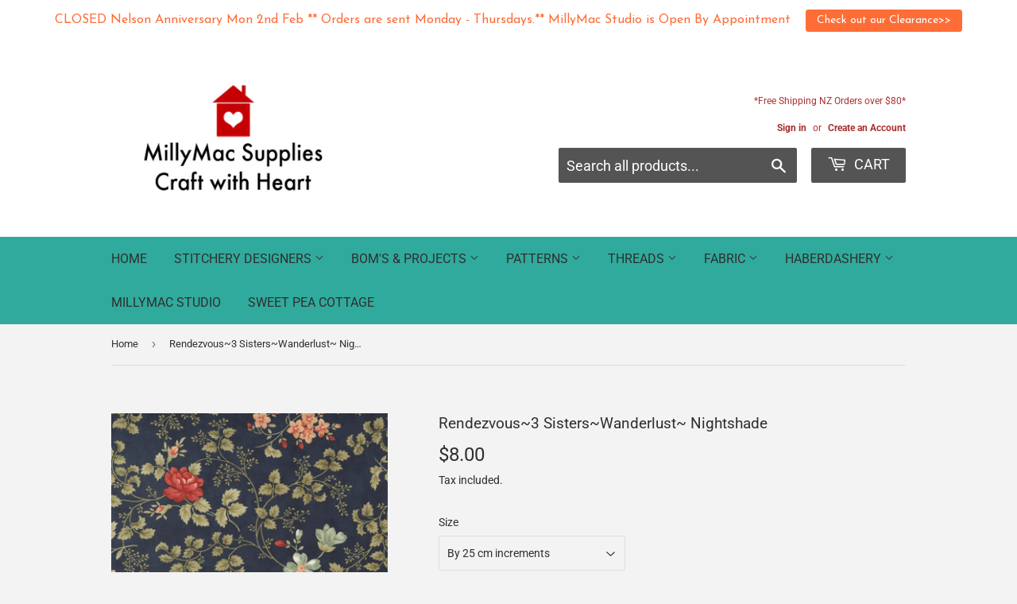

--- FILE ---
content_type: text/html; charset=utf-8
request_url: https://www.millymac.com/products/rendezvous-3-sisters-wanderlust-nightshade
body_size: 22933
content:
<!doctype html>
<html class="no-touch no-js" lang="en">
<head>
  <script>(function(H){H.className=H.className.replace(/\bno-js\b/,'js')})(document.documentElement)</script>
  <!-- Basic page needs ================================================== -->
  <meta charset="utf-8">
  <meta http-equiv="X-UA-Compatible" content="IE=edge,chrome=1">

  
  <link rel="shortcut icon" href="//www.millymac.com/cdn/shop/files/MillyMac_logo_2_32x32.png?v=1660605269" type="image/png" />
  

  <!-- Title and description ================================================== -->
  <title>
  Rendezvous~3 Sisters~Wanderlust~ Nightshade &ndash; MillyMac Supplies
  </title>

  
    <meta name="description" content="Select the cut of fabric using the dropdown box: By 25 cm increments (ie if you need 1/2 m select 2 for quantity; for 1 m select 4) fat quarter (approx 50 x 52 cm) Take a look at other fabrics we have in this range&amp;gt;&amp;gt;Rendezvous Rendezvous By 3 Sisters - Moda100% Premium Cotton: Width 44&quot;">
  

  <!-- Product meta ================================================== -->
  <!-- /snippets/social-meta-tags.liquid -->




<meta property="og:site_name" content="MillyMac Supplies">
<meta property="og:url" content="https://www.millymac.com/products/rendezvous-3-sisters-wanderlust-nightshade">
<meta property="og:title" content="Rendezvous~3 Sisters~Wanderlust~ Nightshade">
<meta property="og:type" content="product">
<meta property="og:description" content="Select the cut of fabric using the dropdown box: By 25 cm increments (ie if you need 1/2 m select 2 for quantity; for 1 m select 4) fat quarter (approx 50 x 52 cm) Take a look at other fabrics we have in this range&amp;gt;&amp;gt;Rendezvous Rendezvous By 3 Sisters - Moda100% Premium Cotton: Width 44&quot;">

  <meta property="og:price:amount" content="8.00">
  <meta property="og:price:currency" content="NZD">

<meta property="og:image" content="http://www.millymac.com/cdn/shop/products/44301-19_1200x1200.jpg?v=1675992605">
<meta property="og:image:secure_url" content="https://www.millymac.com/cdn/shop/products/44301-19_1200x1200.jpg?v=1675992605">


<meta name="twitter:card" content="summary_large_image">
<meta name="twitter:title" content="Rendezvous~3 Sisters~Wanderlust~ Nightshade">
<meta name="twitter:description" content="Select the cut of fabric using the dropdown box: By 25 cm increments (ie if you need 1/2 m select 2 for quantity; for 1 m select 4) fat quarter (approx 50 x 52 cm) Take a look at other fabrics we have in this range&amp;gt;&amp;gt;Rendezvous Rendezvous By 3 Sisters - Moda100% Premium Cotton: Width 44&quot;">


  <!-- CSS3 variables ================================================== -->
  <style data-shopify>
  :root {
    --color-body-text: #2f2f2f;
    --color-body: #f3f3f3;
  }
</style>


  <!-- Helpers ================================================== -->
  <link rel="canonical" href="https://www.millymac.com/products/rendezvous-3-sisters-wanderlust-nightshade">
  <meta name="viewport" content="width=device-width,initial-scale=1">

  <!-- CSS ================================================== -->
  <link href="//www.millymac.com/cdn/shop/t/28/assets/theme.scss.css?v=108525776149732815271769561361" rel="stylesheet" type="text/css" media="all" />

  <script>

    var moneyFormat = '${{amount}}';

    var theme = {
      strings:{
        product:{
          unavailable: "Unavailable",
          will_be_in_stock_after:"Will be in stock after [date]",
          only_left:"Only 1 left!",
          unitPrice: "Unit price",
          unitPriceSeparator: "per"
        },
        navigation:{
          more_link: "More"
        },
        map:{
          addressError: "Error looking up that address",
          addressNoResults: "No results for that address",
          addressQueryLimit: "You have exceeded the Google API usage limit. Consider upgrading to a \u003ca href=\"https:\/\/developers.google.com\/maps\/premium\/usage-limits\"\u003ePremium Plan\u003c\/a\u003e.",
          authError: "There was a problem authenticating your Google Maps API Key."
        }
      },
      settings:{
        cartType: "modal"
      }
    };</script>

  <!-- Header hook for plugins ================================================== -->
  <script>window.performance && window.performance.mark && window.performance.mark('shopify.content_for_header.start');</script><meta id="shopify-digital-wallet" name="shopify-digital-wallet" content="/6451221/digital_wallets/dialog">
<meta name="shopify-checkout-api-token" content="b884bb75cf073dfb420f5fb3a13d4c5e">
<link rel="alternate" type="application/json+oembed" href="https://www.millymac.com/products/rendezvous-3-sisters-wanderlust-nightshade.oembed">
<script async="async" src="/checkouts/internal/preloads.js?locale=en-NZ"></script>
<link rel="preconnect" href="https://shop.app" crossorigin="anonymous">
<script async="async" src="https://shop.app/checkouts/internal/preloads.js?locale=en-NZ&shop_id=6451221" crossorigin="anonymous"></script>
<script id="apple-pay-shop-capabilities" type="application/json">{"shopId":6451221,"countryCode":"NZ","currencyCode":"NZD","merchantCapabilities":["supports3DS"],"merchantId":"gid:\/\/shopify\/Shop\/6451221","merchantName":"MillyMac Supplies","requiredBillingContactFields":["postalAddress","email","phone"],"requiredShippingContactFields":["postalAddress","email","phone"],"shippingType":"shipping","supportedNetworks":["visa","masterCard"],"total":{"type":"pending","label":"MillyMac Supplies","amount":"1.00"},"shopifyPaymentsEnabled":true,"supportsSubscriptions":true}</script>
<script id="shopify-features" type="application/json">{"accessToken":"b884bb75cf073dfb420f5fb3a13d4c5e","betas":["rich-media-storefront-analytics"],"domain":"www.millymac.com","predictiveSearch":true,"shopId":6451221,"locale":"en"}</script>
<script>var Shopify = Shopify || {};
Shopify.shop = "millymac-supplies.myshopify.com";
Shopify.locale = "en";
Shopify.currency = {"active":"NZD","rate":"1.0"};
Shopify.country = "NZ";
Shopify.theme = {"name":"Supply","id":123659452505,"schema_name":"Supply","schema_version":"9.5.3","theme_store_id":679,"role":"main"};
Shopify.theme.handle = "null";
Shopify.theme.style = {"id":null,"handle":null};
Shopify.cdnHost = "www.millymac.com/cdn";
Shopify.routes = Shopify.routes || {};
Shopify.routes.root = "/";</script>
<script type="module">!function(o){(o.Shopify=o.Shopify||{}).modules=!0}(window);</script>
<script>!function(o){function n(){var o=[];function n(){o.push(Array.prototype.slice.apply(arguments))}return n.q=o,n}var t=o.Shopify=o.Shopify||{};t.loadFeatures=n(),t.autoloadFeatures=n()}(window);</script>
<script>
  window.ShopifyPay = window.ShopifyPay || {};
  window.ShopifyPay.apiHost = "shop.app\/pay";
  window.ShopifyPay.redirectState = null;
</script>
<script id="shop-js-analytics" type="application/json">{"pageType":"product"}</script>
<script defer="defer" async type="module" src="//www.millymac.com/cdn/shopifycloud/shop-js/modules/v2/client.init-shop-cart-sync_BN7fPSNr.en.esm.js"></script>
<script defer="defer" async type="module" src="//www.millymac.com/cdn/shopifycloud/shop-js/modules/v2/chunk.common_Cbph3Kss.esm.js"></script>
<script defer="defer" async type="module" src="//www.millymac.com/cdn/shopifycloud/shop-js/modules/v2/chunk.modal_DKumMAJ1.esm.js"></script>
<script type="module">
  await import("//www.millymac.com/cdn/shopifycloud/shop-js/modules/v2/client.init-shop-cart-sync_BN7fPSNr.en.esm.js");
await import("//www.millymac.com/cdn/shopifycloud/shop-js/modules/v2/chunk.common_Cbph3Kss.esm.js");
await import("//www.millymac.com/cdn/shopifycloud/shop-js/modules/v2/chunk.modal_DKumMAJ1.esm.js");

  window.Shopify.SignInWithShop?.initShopCartSync?.({"fedCMEnabled":true,"windoidEnabled":true});

</script>
<script>
  window.Shopify = window.Shopify || {};
  if (!window.Shopify.featureAssets) window.Shopify.featureAssets = {};
  window.Shopify.featureAssets['shop-js'] = {"shop-cart-sync":["modules/v2/client.shop-cart-sync_CJVUk8Jm.en.esm.js","modules/v2/chunk.common_Cbph3Kss.esm.js","modules/v2/chunk.modal_DKumMAJ1.esm.js"],"init-fed-cm":["modules/v2/client.init-fed-cm_7Fvt41F4.en.esm.js","modules/v2/chunk.common_Cbph3Kss.esm.js","modules/v2/chunk.modal_DKumMAJ1.esm.js"],"init-shop-email-lookup-coordinator":["modules/v2/client.init-shop-email-lookup-coordinator_Cc088_bR.en.esm.js","modules/v2/chunk.common_Cbph3Kss.esm.js","modules/v2/chunk.modal_DKumMAJ1.esm.js"],"init-windoid":["modules/v2/client.init-windoid_hPopwJRj.en.esm.js","modules/v2/chunk.common_Cbph3Kss.esm.js","modules/v2/chunk.modal_DKumMAJ1.esm.js"],"shop-button":["modules/v2/client.shop-button_B0jaPSNF.en.esm.js","modules/v2/chunk.common_Cbph3Kss.esm.js","modules/v2/chunk.modal_DKumMAJ1.esm.js"],"shop-cash-offers":["modules/v2/client.shop-cash-offers_DPIskqss.en.esm.js","modules/v2/chunk.common_Cbph3Kss.esm.js","modules/v2/chunk.modal_DKumMAJ1.esm.js"],"shop-toast-manager":["modules/v2/client.shop-toast-manager_CK7RT69O.en.esm.js","modules/v2/chunk.common_Cbph3Kss.esm.js","modules/v2/chunk.modal_DKumMAJ1.esm.js"],"init-shop-cart-sync":["modules/v2/client.init-shop-cart-sync_BN7fPSNr.en.esm.js","modules/v2/chunk.common_Cbph3Kss.esm.js","modules/v2/chunk.modal_DKumMAJ1.esm.js"],"init-customer-accounts-sign-up":["modules/v2/client.init-customer-accounts-sign-up_CfPf4CXf.en.esm.js","modules/v2/client.shop-login-button_DeIztwXF.en.esm.js","modules/v2/chunk.common_Cbph3Kss.esm.js","modules/v2/chunk.modal_DKumMAJ1.esm.js"],"pay-button":["modules/v2/client.pay-button_CgIwFSYN.en.esm.js","modules/v2/chunk.common_Cbph3Kss.esm.js","modules/v2/chunk.modal_DKumMAJ1.esm.js"],"init-customer-accounts":["modules/v2/client.init-customer-accounts_DQ3x16JI.en.esm.js","modules/v2/client.shop-login-button_DeIztwXF.en.esm.js","modules/v2/chunk.common_Cbph3Kss.esm.js","modules/v2/chunk.modal_DKumMAJ1.esm.js"],"avatar":["modules/v2/client.avatar_BTnouDA3.en.esm.js"],"init-shop-for-new-customer-accounts":["modules/v2/client.init-shop-for-new-customer-accounts_CsZy_esa.en.esm.js","modules/v2/client.shop-login-button_DeIztwXF.en.esm.js","modules/v2/chunk.common_Cbph3Kss.esm.js","modules/v2/chunk.modal_DKumMAJ1.esm.js"],"shop-follow-button":["modules/v2/client.shop-follow-button_BRMJjgGd.en.esm.js","modules/v2/chunk.common_Cbph3Kss.esm.js","modules/v2/chunk.modal_DKumMAJ1.esm.js"],"checkout-modal":["modules/v2/client.checkout-modal_B9Drz_yf.en.esm.js","modules/v2/chunk.common_Cbph3Kss.esm.js","modules/v2/chunk.modal_DKumMAJ1.esm.js"],"shop-login-button":["modules/v2/client.shop-login-button_DeIztwXF.en.esm.js","modules/v2/chunk.common_Cbph3Kss.esm.js","modules/v2/chunk.modal_DKumMAJ1.esm.js"],"lead-capture":["modules/v2/client.lead-capture_DXYzFM3R.en.esm.js","modules/v2/chunk.common_Cbph3Kss.esm.js","modules/v2/chunk.modal_DKumMAJ1.esm.js"],"shop-login":["modules/v2/client.shop-login_CA5pJqmO.en.esm.js","modules/v2/chunk.common_Cbph3Kss.esm.js","modules/v2/chunk.modal_DKumMAJ1.esm.js"],"payment-terms":["modules/v2/client.payment-terms_BxzfvcZJ.en.esm.js","modules/v2/chunk.common_Cbph3Kss.esm.js","modules/v2/chunk.modal_DKumMAJ1.esm.js"]};
</script>
<script>(function() {
  var isLoaded = false;
  function asyncLoad() {
    if (isLoaded) return;
    isLoaded = true;
    var urls = ["https:\/\/chimpstatic.com\/mcjs-connected\/js\/users\/6c9c0f3e6bf96f30bfc190802\/1bf5625f2fce89e35b08b0075.js?shop=millymac-supplies.myshopify.com","https:\/\/servicify-appointments.herokuapp.com\/public\/frontend-v1.0.0.js?shop=millymac-supplies.myshopify.com","https:\/\/chimpstatic.com\/mcjs-connected\/js\/users\/6c9c0f3e6bf96f30bfc190802\/c670db5aa1cdb5aa13f7c8e8b.js?shop=millymac-supplies.myshopify.com","https:\/\/cdn.hextom.com\/js\/quickannouncementbar.js?shop=millymac-supplies.myshopify.com","https:\/\/a.mailmunch.co\/widgets\/site-587941-c0f2c692a8bfeead62c6edbf0dd0d40d9ba46cef.js?shop=millymac-supplies.myshopify.com"];
    for (var i = 0; i < urls.length; i++) {
      var s = document.createElement('script');
      s.type = 'text/javascript';
      s.async = true;
      s.src = urls[i];
      var x = document.getElementsByTagName('script')[0];
      x.parentNode.insertBefore(s, x);
    }
  };
  if(window.attachEvent) {
    window.attachEvent('onload', asyncLoad);
  } else {
    window.addEventListener('load', asyncLoad, false);
  }
})();</script>
<script id="__st">var __st={"a":6451221,"offset":46800,"reqid":"d01dc6d0-21f7-47fa-85a8-5a0fbf587214-1769738010","pageurl":"www.millymac.com\/products\/rendezvous-3-sisters-wanderlust-nightshade","u":"78159b472155","p":"product","rtyp":"product","rid":7234537848921};</script>
<script>window.ShopifyPaypalV4VisibilityTracking = true;</script>
<script id="captcha-bootstrap">!function(){'use strict';const t='contact',e='account',n='new_comment',o=[[t,t],['blogs',n],['comments',n],[t,'customer']],c=[[e,'customer_login'],[e,'guest_login'],[e,'recover_customer_password'],[e,'create_customer']],r=t=>t.map((([t,e])=>`form[action*='/${t}']:not([data-nocaptcha='true']) input[name='form_type'][value='${e}']`)).join(','),a=t=>()=>t?[...document.querySelectorAll(t)].map((t=>t.form)):[];function s(){const t=[...o],e=r(t);return a(e)}const i='password',u='form_key',d=['recaptcha-v3-token','g-recaptcha-response','h-captcha-response',i],f=()=>{try{return window.sessionStorage}catch{return}},m='__shopify_v',_=t=>t.elements[u];function p(t,e,n=!1){try{const o=window.sessionStorage,c=JSON.parse(o.getItem(e)),{data:r}=function(t){const{data:e,action:n}=t;return t[m]||n?{data:e,action:n}:{data:t,action:n}}(c);for(const[e,n]of Object.entries(r))t.elements[e]&&(t.elements[e].value=n);n&&o.removeItem(e)}catch(o){console.error('form repopulation failed',{error:o})}}const l='form_type',E='cptcha';function T(t){t.dataset[E]=!0}const w=window,h=w.document,L='Shopify',v='ce_forms',y='captcha';let A=!1;((t,e)=>{const n=(g='f06e6c50-85a8-45c8-87d0-21a2b65856fe',I='https://cdn.shopify.com/shopifycloud/storefront-forms-hcaptcha/ce_storefront_forms_captcha_hcaptcha.v1.5.2.iife.js',D={infoText:'Protected by hCaptcha',privacyText:'Privacy',termsText:'Terms'},(t,e,n)=>{const o=w[L][v],c=o.bindForm;if(c)return c(t,g,e,D).then(n);var r;o.q.push([[t,g,e,D],n]),r=I,A||(h.body.append(Object.assign(h.createElement('script'),{id:'captcha-provider',async:!0,src:r})),A=!0)});var g,I,D;w[L]=w[L]||{},w[L][v]=w[L][v]||{},w[L][v].q=[],w[L][y]=w[L][y]||{},w[L][y].protect=function(t,e){n(t,void 0,e),T(t)},Object.freeze(w[L][y]),function(t,e,n,w,h,L){const[v,y,A,g]=function(t,e,n){const i=e?o:[],u=t?c:[],d=[...i,...u],f=r(d),m=r(i),_=r(d.filter((([t,e])=>n.includes(e))));return[a(f),a(m),a(_),s()]}(w,h,L),I=t=>{const e=t.target;return e instanceof HTMLFormElement?e:e&&e.form},D=t=>v().includes(t);t.addEventListener('submit',(t=>{const e=I(t);if(!e)return;const n=D(e)&&!e.dataset.hcaptchaBound&&!e.dataset.recaptchaBound,o=_(e),c=g().includes(e)&&(!o||!o.value);(n||c)&&t.preventDefault(),c&&!n&&(function(t){try{if(!f())return;!function(t){const e=f();if(!e)return;const n=_(t);if(!n)return;const o=n.value;o&&e.removeItem(o)}(t);const e=Array.from(Array(32),(()=>Math.random().toString(36)[2])).join('');!function(t,e){_(t)||t.append(Object.assign(document.createElement('input'),{type:'hidden',name:u})),t.elements[u].value=e}(t,e),function(t,e){const n=f();if(!n)return;const o=[...t.querySelectorAll(`input[type='${i}']`)].map((({name:t})=>t)),c=[...d,...o],r={};for(const[a,s]of new FormData(t).entries())c.includes(a)||(r[a]=s);n.setItem(e,JSON.stringify({[m]:1,action:t.action,data:r}))}(t,e)}catch(e){console.error('failed to persist form',e)}}(e),e.submit())}));const S=(t,e)=>{t&&!t.dataset[E]&&(n(t,e.some((e=>e===t))),T(t))};for(const o of['focusin','change'])t.addEventListener(o,(t=>{const e=I(t);D(e)&&S(e,y())}));const B=e.get('form_key'),M=e.get(l),P=B&&M;t.addEventListener('DOMContentLoaded',(()=>{const t=y();if(P)for(const e of t)e.elements[l].value===M&&p(e,B);[...new Set([...A(),...v().filter((t=>'true'===t.dataset.shopifyCaptcha))])].forEach((e=>S(e,t)))}))}(h,new URLSearchParams(w.location.search),n,t,e,['guest_login'])})(!0,!0)}();</script>
<script integrity="sha256-4kQ18oKyAcykRKYeNunJcIwy7WH5gtpwJnB7kiuLZ1E=" data-source-attribution="shopify.loadfeatures" defer="defer" src="//www.millymac.com/cdn/shopifycloud/storefront/assets/storefront/load_feature-a0a9edcb.js" crossorigin="anonymous"></script>
<script crossorigin="anonymous" defer="defer" src="//www.millymac.com/cdn/shopifycloud/storefront/assets/shopify_pay/storefront-65b4c6d7.js?v=20250812"></script>
<script data-source-attribution="shopify.dynamic_checkout.dynamic.init">var Shopify=Shopify||{};Shopify.PaymentButton=Shopify.PaymentButton||{isStorefrontPortableWallets:!0,init:function(){window.Shopify.PaymentButton.init=function(){};var t=document.createElement("script");t.src="https://www.millymac.com/cdn/shopifycloud/portable-wallets/latest/portable-wallets.en.js",t.type="module",document.head.appendChild(t)}};
</script>
<script data-source-attribution="shopify.dynamic_checkout.buyer_consent">
  function portableWalletsHideBuyerConsent(e){var t=document.getElementById("shopify-buyer-consent"),n=document.getElementById("shopify-subscription-policy-button");t&&n&&(t.classList.add("hidden"),t.setAttribute("aria-hidden","true"),n.removeEventListener("click",e))}function portableWalletsShowBuyerConsent(e){var t=document.getElementById("shopify-buyer-consent"),n=document.getElementById("shopify-subscription-policy-button");t&&n&&(t.classList.remove("hidden"),t.removeAttribute("aria-hidden"),n.addEventListener("click",e))}window.Shopify?.PaymentButton&&(window.Shopify.PaymentButton.hideBuyerConsent=portableWalletsHideBuyerConsent,window.Shopify.PaymentButton.showBuyerConsent=portableWalletsShowBuyerConsent);
</script>
<script>
  function portableWalletsCleanup(e){e&&e.src&&console.error("Failed to load portable wallets script "+e.src);var t=document.querySelectorAll("shopify-accelerated-checkout .shopify-payment-button__skeleton, shopify-accelerated-checkout-cart .wallet-cart-button__skeleton"),e=document.getElementById("shopify-buyer-consent");for(let e=0;e<t.length;e++)t[e].remove();e&&e.remove()}function portableWalletsNotLoadedAsModule(e){e instanceof ErrorEvent&&"string"==typeof e.message&&e.message.includes("import.meta")&&"string"==typeof e.filename&&e.filename.includes("portable-wallets")&&(window.removeEventListener("error",portableWalletsNotLoadedAsModule),window.Shopify.PaymentButton.failedToLoad=e,"loading"===document.readyState?document.addEventListener("DOMContentLoaded",window.Shopify.PaymentButton.init):window.Shopify.PaymentButton.init())}window.addEventListener("error",portableWalletsNotLoadedAsModule);
</script>

<script type="module" src="https://www.millymac.com/cdn/shopifycloud/portable-wallets/latest/portable-wallets.en.js" onError="portableWalletsCleanup(this)" crossorigin="anonymous"></script>
<script nomodule>
  document.addEventListener("DOMContentLoaded", portableWalletsCleanup);
</script>

<link id="shopify-accelerated-checkout-styles" rel="stylesheet" media="screen" href="https://www.millymac.com/cdn/shopifycloud/portable-wallets/latest/accelerated-checkout-backwards-compat.css" crossorigin="anonymous">
<style id="shopify-accelerated-checkout-cart">
        #shopify-buyer-consent {
  margin-top: 1em;
  display: inline-block;
  width: 100%;
}

#shopify-buyer-consent.hidden {
  display: none;
}

#shopify-subscription-policy-button {
  background: none;
  border: none;
  padding: 0;
  text-decoration: underline;
  font-size: inherit;
  cursor: pointer;
}

#shopify-subscription-policy-button::before {
  box-shadow: none;
}

      </style>

<script>window.performance && window.performance.mark && window.performance.mark('shopify.content_for_header.end');</script>

  
  

  <script src="//www.millymac.com/cdn/shop/t/28/assets/jquery-2.2.3.min.js?v=58211863146907186831660598375" type="text/javascript"></script>

  <script src="//www.millymac.com/cdn/shop/t/28/assets/lazysizes.min.js?v=8147953233334221341660598375" async="async"></script>
  <script src="//www.millymac.com/cdn/shop/t/28/assets/vendor.js?v=106177282645720727331660598375" defer="defer"></script>
  <script src="//www.millymac.com/cdn/shop/t/28/assets/theme.js?v=21493203922231010411660599122" defer="defer"></script>


<!-- BEGIN app block: shopify://apps/buddha-mega-menu-navigation/blocks/megamenu/dbb4ce56-bf86-4830-9b3d-16efbef51c6f -->
<script>
        var productImageAndPrice = [],
            collectionImages = [],
            articleImages = [],
            mmLivIcons = false,
            mmFlipClock = false,
            mmFixesUseJquery = false,
            mmNumMMI = 6,
            mmSchemaTranslation = {},
            mmMenuStrings =  [] ,
            mmShopLocale = "en",
            mmShopLocaleCollectionsRoute = "/collections",
            mmSchemaDesignJSON = [{"action":"design","setting":"font_family","value":"Default"},{"action":"design","setting":"font_size","value":"13px"},{"action":"design","setting":"text_color","value":"#222222"},{"action":"design","setting":"link_hover_color","value":"#0da19a"},{"action":"design","setting":"link_color","value":"#4e4e4e"},{"action":"design","setting":"background_hover_color","value":"#f9f9f9"},{"action":"design","setting":"background_color","value":"#ffffff"},{"action":"design","setting":"price_color","value":"#0da19a"},{"action":"design","setting":"contact_right_btn_text_color","value":"#ffffff"},{"action":"design","setting":"contact_right_btn_bg_color","value":"#213236"},{"action":"design","setting":"contact_left_bg_color","value":"#213236"},{"action":"design","setting":"contact_left_alt_color","value":"#aca4a5"},{"action":"design","setting":"contact_left_text_color","value":"#f1f1f0"},{"action":"design","setting":"addtocart_enable","value":"true"},{"action":"design","setting":"addtocart_text_color","value":"#333333"},{"action":"design","setting":"addtocart_background_color","value":"#ffffff"},{"action":"design","setting":"addtocart_text_hover_color","value":"#ffffff"},{"action":"design","setting":"addtocart_background_hover_color","value":"#0da19a"},{"action":"design","setting":"countdown_color","value":"#ffffff"},{"action":"design","setting":"countdown_background_color","value":"#333333"},{"action":"design","setting":"vertical_font_family","value":"Default"},{"action":"design","setting":"vertical_font_size","value":"13px"},{"action":"design","setting":"vertical_text_color","value":"#ffffff"},{"action":"design","setting":"vertical_link_color","value":"#ffffff"},{"action":"design","setting":"vertical_link_hover_color","value":"#f3f3f3"},{"action":"design","setting":"vertical_price_color","value":"#ffffff"},{"action":"design","setting":"vertical_contact_right_btn_text_color","value":"#ffffff"},{"action":"design","setting":"vertical_addtocart_enable","value":"true"},{"action":"design","setting":"vertical_addtocart_text_color","value":"#ffffff"},{"action":"design","setting":"vertical_countdown_color","value":"#ffffff"},{"action":"design","setting":"vertical_countdown_background_color","value":"#333333"},{"action":"design","setting":"vertical_background_color","value":"#9c766e"},{"action":"design","setting":"vertical_addtocart_background_color","value":"#6e5550"},{"action":"design","setting":"vertical_contact_right_btn_bg_color","value":"#6e5550"},{"action":"design","setting":"vertical_contact_left_alt_color","value":"#6e5550"}],
            mmDomChangeSkipUl = ",.flex-direction-nav",
            buddhaMegaMenuShop = "millymac-supplies.myshopify.com",
            mmWireframeCompression = "0",
            mmExtensionAssetUrl = "https://cdn.shopify.com/extensions/019abe06-4a3f-7763-88da-170e1b54169b/mega-menu-151/assets/";var bestSellersHTML = '';var newestProductsHTML = '';/* get link lists api */
        var linkLists={"main-menu" : {"title":"Main Menu", "items":["/","/collections","/collections/workshops","/collections/patterns","/collections/needles-thread","/collections/fabric","/collections/haberdashery","/pages/book-a-visit-to-the-millymac-studio","/pages/sweet-pea-cottage-clifton-golden-bay",]},"footer" : {"title":"Footer", "items":["/pages/newsletter-sign-up","/pages/about-us","/pages/millymac-customer-club","/pages/upcoming-events","/pages/customer-support",]},"shop" : {"title":"Shop", "items":["/products/gift-card","/collections/bundle-save","/collections/studio-furniture","/collections/fun-gifts","/collections/wool-felt-products","/collections/fabric","/collections/needles-thread",]},"front-page-collection" : {"title":"front page collection", "items":["/collections/new-products","/collections/woodland-friends","/collections/end-of-bolts","/collections/pick-mix","/collections/bundle-save","/collections/fun-selvedges","/collections/fabric","/collections/haberdashery","/collections/stitchery-patterns","/collections/needles-thread","/collections/quilt-patterns-1","/collections/funky-bag-patterns","/collections/fun-gifts","/collections/studio-furniture","/collections/tilda-taster-kits","/collections/wool-felt-products","/products/gift-card","/collections/christmas-craft",]},"tilda-ranges" : {"title":"Tilda Ranges", "items":["/collections/tilda-taster-kits",]},"wholesale-range" : {"title":"Wholesale Range", "items":["/pages/wholesale-range","/collections/wholesale-furniture","/collections/millymac-mini-friends","/collections/new-studio-collection","/collections/mini-friends-christmas-2019","/collections/signs",]},"all-collections" : {"title":"All Collections", "items":["/collections/fabric/fabric","/collections/needles-thread","/collections/stitchery-patterns","/collections/wool-felt-products","/collections/fun-gifts","/collections/studio-furniture","/collections/tilda-taster-kits","/collections/christmas-craft","/collections/funky-bag-patterns","/collections/quilt-patterns-1",]},"designers" : {"title":"Designers", "items":["/collections/bonnie-sullivan","/collections/byannie","/collections/french-general","/collections/kathy-schmitz","/collections/marg-low-designs","/collections/nikki-tervo",]},"header-menu" : {"title":"Header menu", "items":["/collections/fabric","/collections/workshops","https://www.millymac.com/a/contact",]},"customer-account-main-menu" : {"title":"Customer account main menu", "items":["/","https://shopify.com/6451221/account/orders?locale=en&amp;region_country=NZ",]},};/*ENDPARSE*/

        

        /* set product prices *//* get the collection images *//* get the article images *//* customer fixes */
        var mmThemeFixesBeforeInit = function(){ mmHorizontalMenus = "#SiteNav"; mmVerticalMenus = "#MobileNav"; var timberInit = function(){ if(typeof timber != "undefined"){ timber.responsiveNav = function() {}; timber.alignMenu = function() {}; } }; var timberInit2 = function(){ setTimeout(timberInit, 400); }; window.addEventListener("resize", timberInit); document.addEventListener("DOMContentLoaded", timberInit); document.addEventListener("DOMContentLoaded", timberInit2); timberInit(); /** add to cart popup icon notify counter increase */ window.mmAddToCartPopupCallback = function(){ var cartIcon = document.querySelector(".cart-badge--desktop"); if (cartIcon) { cartIcon.innerHTML = parseInt(cartIcon.innerHTML) + 1; if (cartIcon.classList.contains("hidden-count")) { cartIcon.classList.remove("hidden-count"); } } cartIcon = document.querySelector("#mobileNavBar .cart-count"); if (cartIcon) { cartIcon.innerHTML = parseInt(cartIcon.innerHTML) + 1; if (cartIcon.classList.contains("hidden-count")) { cartIcon.classList.remove("hidden-count"); } } } }; var mmThemeFixesBefore = function(){ if(typeof timber != "undefined"){ timber.alignMenu = function () {}; } }; var mmThemeFixesAfter = function(){ verticalMenuMaxWidth = 768; /* user request 45984 */ mmAddStyle(" ul > li.buddha-menu-item { z-index: 10000 !important; } ul > li.buddha-menu-item:hover { z-index: 10001 !important; } ul > li.buddha-menu-item.mega-hover { z-index: 10001 !important; } #MobileNav .buddha-menu-item {display: block !important; } ", "themeScript"); }; 
        

        var mmWireframe = {"html" : "<li class=\"buddha-menu-item\"  ><a data-href=\"/\" href=\"/\" aria-label=\"Home\" data-no-instant=\"\" onclick=\"mmGoToPage(this, event); return false;\"  ><i class=\"mm-icon static fa fa-home\" aria-hidden=\"true\"></i><span class=\"mm-title\">Home</span></a></li><li class=\"buddha-menu-item\"  ><a data-href=\"/collections\" href=\"/collections\" aria-label=\"Shop\" data-no-instant=\"\" onclick=\"mmGoToPage(this, event); return false;\"  ><i class=\"mm-icon static fa fa-chevron-circle-down\" aria-hidden=\"true\"></i><span class=\"mm-title\">Shop</span><i class=\"mm-arrow mm-angle-down\" aria-hidden=\"true\"></i><span class=\"toggle-menu-btn\" style=\"display:none;\" title=\"Toggle menu\" onclick=\"return toggleSubmenu(this)\"><span class=\"mm-arrow-icon\"><span class=\"bar-one\"></span><span class=\"bar-two\"></span></span></span></a><ul class=\"mm-submenu tree  small \"><li data-href=\"/collections/apple-butter-tilda-range\" href=\"/collections/apple-butter-tilda-range\" aria-label=\"New Tilda Range\" data-no-instant=\"\" onclick=\"mmGoToPage(this, event); return false;\"  ><a data-href=\"/collections/apple-butter-tilda-range\" href=\"/collections/apple-butter-tilda-range\" aria-label=\"New Tilda Range\" data-no-instant=\"\" onclick=\"mmGoToPage(this, event); return false;\"  ><span class=\"mm-title\">New Tilda Range</span></a></li><li data-href=\"/collections/fabric\" href=\"/collections/fabric\" aria-label=\"Fabric\" data-no-instant=\"\" onclick=\"mmGoToPage(this, event); return false;\"  ><a data-href=\"/collections/fabric\" href=\"/collections/fabric\" aria-label=\"Fabric\" data-no-instant=\"\" onclick=\"mmGoToPage(this, event); return false;\"  ><span class=\"mm-title\">Fabric</span><i class=\"mm-arrow mm-angle-down\" aria-hidden=\"true\"></i><span class=\"toggle-menu-btn\" style=\"display:none;\" title=\"Toggle menu\" onclick=\"return toggleSubmenu(this)\"><span class=\"mm-arrow-icon\"><span class=\"bar-one\"></span><span class=\"bar-two\"></span></span></span></a><ul class=\"mm-submenu tree  small mm-last-level\"><li data-href=\"/collections/tilda-sunkiss\" href=\"/collections/tilda-sunkiss\" aria-label=\"Tilda Sunkiss\" data-no-instant=\"\" onclick=\"mmGoToPage(this, event); return false;\"  ><a data-href=\"/collections/tilda-sunkiss\" href=\"/collections/tilda-sunkiss\" aria-label=\"Tilda Sunkiss\" data-no-instant=\"\" onclick=\"mmGoToPage(this, event); return false;\"  ><span class=\"mm-title\">Tilda Sunkiss</span></a></li><li data-href=\"/collections/the-bumblebee-collection\" href=\"/collections/the-bumblebee-collection\" aria-label=\"Tilda Bumblebee\" data-no-instant=\"\" onclick=\"mmGoToPage(this, event); return false;\"  ><a data-href=\"/collections/the-bumblebee-collection\" href=\"/collections/the-bumblebee-collection\" aria-label=\"Tilda Bumblebee\" data-no-instant=\"\" onclick=\"mmGoToPage(this, event); return false;\"  ><span class=\"mm-title\">Tilda Bumblebee</span></a></li><li data-href=\"/collections/apple-butter-tilda-range\" href=\"/collections/apple-butter-tilda-range\" aria-label=\"Tilda Apple Butter\" data-no-instant=\"\" onclick=\"mmGoToPage(this, event); return false;\"  ><a data-href=\"/collections/apple-butter-tilda-range\" href=\"/collections/apple-butter-tilda-range\" aria-label=\"Tilda Apple Butter\" data-no-instant=\"\" onclick=\"mmGoToPage(this, event); return false;\"  ><span class=\"mm-title\">Tilda Apple Butter</span></a></li></ul></li><li data-href=\"/collections/fun-gifts\" href=\"/collections/fun-gifts\" aria-label=\"Giftware\" data-no-instant=\"\" onclick=\"mmGoToPage(this, event); return false;\"  ><a data-href=\"/collections/fun-gifts\" href=\"/collections/fun-gifts\" aria-label=\"Giftware\" data-no-instant=\"\" onclick=\"mmGoToPage(this, event); return false;\"  ><span class=\"mm-title\">Giftware</span></a></li><li data-href=\"/collections/stitchery-patterns\" href=\"/collections/stitchery-patterns\" aria-label=\"Patterns\" data-no-instant=\"\" onclick=\"mmGoToPage(this, event); return false;\"  ><a data-href=\"/collections/stitchery-patterns\" href=\"/collections/stitchery-patterns\" aria-label=\"Patterns\" data-no-instant=\"\" onclick=\"mmGoToPage(this, event); return false;\"  ><span class=\"mm-title\">Patterns</span><i class=\"mm-arrow mm-angle-down\" aria-hidden=\"true\"></i><span class=\"toggle-menu-btn\" style=\"display:none;\" title=\"Toggle menu\" onclick=\"return toggleSubmenu(this)\"><span class=\"mm-arrow-icon\"><span class=\"bar-one\"></span><span class=\"bar-two\"></span></span></span></a><ul class=\"mm-submenu tree  small \"><li data-href=\"/collections/bag-patterns\" href=\"/collections/bag-patterns\" aria-label=\"Bags\" data-no-instant=\"\" onclick=\"mmGoToPage(this, event); return false;\"  ><a data-href=\"/collections/bag-patterns\" href=\"/collections/bag-patterns\" aria-label=\"Bags\" data-no-instant=\"\" onclick=\"mmGoToPage(this, event); return false;\"  ><span class=\"mm-title\">Bags</span></a></li><li data-href=\"/collections/stitchery-patterns\" href=\"/collections/stitchery-patterns\" aria-label=\"Stitcheries\" data-no-instant=\"\" onclick=\"mmGoToPage(this, event); return false;\"  ><a data-href=\"/collections/stitchery-patterns\" href=\"/collections/stitchery-patterns\" aria-label=\"Stitcheries\" data-no-instant=\"\" onclick=\"mmGoToPage(this, event); return false;\"  ><span class=\"mm-title\">Stitcheries</span></a></li><li data-href=\"/collections/children-babies\" href=\"/collections/children-babies\" aria-label=\"Children & Babies \" data-no-instant=\"\" onclick=\"mmGoToPage(this, event); return false;\"  ><a data-href=\"/collections/children-babies\" href=\"/collections/children-babies\" aria-label=\"Children & Babies \" data-no-instant=\"\" onclick=\"mmGoToPage(this, event); return false;\"  ><span class=\"mm-title\">Children & Babies</span></a></li><li data-href=\"/collections/doll-animal-patterns\" href=\"/collections/doll-animal-patterns\" aria-label=\"Dolls & Animals\" data-no-instant=\"\" onclick=\"mmGoToPage(this, event); return false;\"  ><a data-href=\"/collections/doll-animal-patterns\" href=\"/collections/doll-animal-patterns\" aria-label=\"Dolls & Animals\" data-no-instant=\"\" onclick=\"mmGoToPage(this, event); return false;\"  ><span class=\"mm-title\">Dolls & Animals</span></a></li><li data-href=\"/collections/funky-bag-patterns\" href=\"/collections/funky-bag-patterns\" aria-label=\"Cushions\" data-no-instant=\"\" onclick=\"mmGoToPage(this, event); return false;\"  ><a data-href=\"/collections/funky-bag-patterns\" href=\"/collections/funky-bag-patterns\" aria-label=\"Cushions\" data-no-instant=\"\" onclick=\"mmGoToPage(this, event); return false;\"  ><span class=\"mm-title\">Cushions</span></a></li><li data-href=\"/collections/quilt-patterns-1\" href=\"/collections/quilt-patterns-1\" aria-label=\"Quilts\" data-no-instant=\"\" onclick=\"mmGoToPage(this, event); return false;\"  ><a data-href=\"/collections/quilt-patterns-1\" href=\"/collections/quilt-patterns-1\" aria-label=\"Quilts\" data-no-instant=\"\" onclick=\"mmGoToPage(this, event); return false;\"  ><span class=\"mm-title\">Quilts</span><i class=\"mm-arrow mm-angle-down\" aria-hidden=\"true\"></i><span class=\"toggle-menu-btn\" style=\"display:none;\" title=\"Toggle menu\" onclick=\"return toggleSubmenu(this)\"><span class=\"mm-arrow-icon\"><span class=\"bar-one\"></span><span class=\"bar-two\"></span></span></span></a><ul class=\"mm-submenu tree  small mm-last-level\"><li data-href=\"/collections/collage-quilts\" href=\"/collections/collage-quilts\" aria-label=\"Collage quilts\" data-no-instant=\"\" onclick=\"mmGoToPage(this, event); return false;\"  ><a data-href=\"/collections/collage-quilts\" href=\"/collections/collage-quilts\" aria-label=\"Collage quilts\" data-no-instant=\"\" onclick=\"mmGoToPage(this, event); return false;\"  ><span class=\"mm-title\">Collage quilts</span></a></li></ul></li></ul></li><li data-href=\"/collections/studio-furniture\" href=\"/collections/studio-furniture\" aria-label=\"Studio Storage & Decor\" data-no-instant=\"\" onclick=\"mmGoToPage(this, event); return false;\"  ><a data-href=\"/collections/studio-furniture\" href=\"/collections/studio-furniture\" aria-label=\"Studio Storage & Decor\" data-no-instant=\"\" onclick=\"mmGoToPage(this, event); return false;\"  ><span class=\"mm-title\">Studio Storage & Decor</span></a></li></ul></li><li class=\"buddha-menu-item\"  ><a data-href=\"/collections/new-products\" href=\"/collections/new-products\" aria-label=\"New products\" data-no-instant=\"\" onclick=\"mmGoToPage(this, event); return false;\"  ><i class=\"mm-icon static fa fa-star\" aria-hidden=\"true\"></i><span class=\"mm-title\">New products</span></a></li><li class=\"buddha-menu-item\"  ><a data-href=\"/collections/clearance-products\" href=\"/collections/clearance-products\" aria-label=\"Clearance\" data-no-instant=\"\" onclick=\"mmGoToPage(this, event); return false;\"  ><i class=\"mm-icon static fa fa-minus-square\" aria-hidden=\"true\"></i><span class=\"mm-title\">Clearance</span></a></li><li class=\"buddha-menu-item\"  ><a data-href=\"/pages/wholesale-range\" href=\"/pages/wholesale-range\" aria-label=\"Wholesale Customers\" data-no-instant=\"\" onclick=\"mmGoToPage(this, event); return false;\"  ><i class=\"mm-icon static fa fa-info-circle\" aria-hidden=\"true\"></i><span class=\"mm-title\">Wholesale Customers</span><i class=\"mm-arrow mm-angle-down\" aria-hidden=\"true\"></i><span class=\"toggle-menu-btn\" style=\"display:none;\" title=\"Toggle menu\" onclick=\"return toggleSubmenu(this)\"><span class=\"mm-arrow-icon\"><span class=\"bar-one\"></span><span class=\"bar-two\"></span></span></span></a><ul class=\"mm-submenu tree  small mm-last-level\"><li data-href=\"/pages/wholesale-range\" href=\"/pages/wholesale-range\" aria-label=\"Trade Info\" data-no-instant=\"\" onclick=\"mmGoToPage(this, event); return false;\"  ><a data-href=\"/pages/wholesale-range\" href=\"/pages/wholesale-range\" aria-label=\"Trade Info\" data-no-instant=\"\" onclick=\"mmGoToPage(this, event); return false;\"  ><span class=\"mm-title\">Trade Info</span></a></li><li data-href=\"/collections/wholesale-furniture\" href=\"/collections/wholesale-furniture\" aria-label=\"Wooden Range\" data-no-instant=\"\" onclick=\"mmGoToPage(this, event); return false;\"  ><a data-href=\"/collections/wholesale-furniture\" href=\"/collections/wholesale-furniture\" aria-label=\"Wooden Range\" data-no-instant=\"\" onclick=\"mmGoToPage(this, event); return false;\"  ><span class=\"mm-title\">Wooden Range</span></a></li><li data-href=\"/collections/millymac-mini-friends\" href=\"/collections/millymac-mini-friends\" aria-label=\"Mini Friend Range\" data-no-instant=\"\" onclick=\"mmGoToPage(this, event); return false;\"  ><a data-href=\"/collections/millymac-mini-friends\" href=\"/collections/millymac-mini-friends\" aria-label=\"Mini Friend Range\" data-no-instant=\"\" onclick=\"mmGoToPage(this, event); return false;\"  ><span class=\"mm-title\">Mini Friend Range</span></a></li></ul></li><li class=\"buddha-menu-item\"  ><a data-href=\"/pages/about-us\" href=\"/pages/about-us\" aria-label=\"Contact Us\" data-no-instant=\"\" onclick=\"mmGoToPage(this, event); return false;\"  ><i class=\"mm-icon static fa fa-envelope\" aria-hidden=\"true\"></i><span class=\"mm-title\">Contact Us</span></a></li>" };

        function mmLoadJS(file, async = true) {
            let script = document.createElement("script");
            script.setAttribute("src", file);
            script.setAttribute("data-no-instant", "");
            script.setAttribute("type", "text/javascript");
            script.setAttribute("async", async);
            document.head.appendChild(script);
        }
        function mmLoadCSS(file) {  
            var style = document.createElement('link');
            style.href = file;
            style.type = 'text/css';
            style.rel = 'stylesheet';
            document.head.append(style); 
        }
              
        var mmDisableWhenResIsLowerThan = '';
        var mmLoadResources = (mmDisableWhenResIsLowerThan == '' || mmDisableWhenResIsLowerThan == 0 || (mmDisableWhenResIsLowerThan > 0 && window.innerWidth>=mmDisableWhenResIsLowerThan));
        if (mmLoadResources) {
            /* load resources via js injection */
            mmLoadJS("https://cdn.shopify.com/extensions/019abe06-4a3f-7763-88da-170e1b54169b/mega-menu-151/assets/buddha-megamenu.js");
            
            mmLoadCSS("https://cdn.shopify.com/extensions/019abe06-4a3f-7763-88da-170e1b54169b/mega-menu-151/assets/buddha-megamenu2.css");}
    </script><!-- HIDE ORIGINAL MENU --><style id="mmHideOriginalMenuStyle"> #AccessibleNav{visibility: hidden !important;} </style>
        <script>
            setTimeout(function(){
                var mmHideStyle  = document.querySelector("#mmHideOriginalMenuStyle");
                if (mmHideStyle) mmHideStyle.parentNode.removeChild(mmHideStyle);
            },10000);
        </script>
<!-- END app block --><link href="https://monorail-edge.shopifysvc.com" rel="dns-prefetch">
<script>(function(){if ("sendBeacon" in navigator && "performance" in window) {try {var session_token_from_headers = performance.getEntriesByType('navigation')[0].serverTiming.find(x => x.name == '_s').description;} catch {var session_token_from_headers = undefined;}var session_cookie_matches = document.cookie.match(/_shopify_s=([^;]*)/);var session_token_from_cookie = session_cookie_matches && session_cookie_matches.length === 2 ? session_cookie_matches[1] : "";var session_token = session_token_from_headers || session_token_from_cookie || "";function handle_abandonment_event(e) {var entries = performance.getEntries().filter(function(entry) {return /monorail-edge.shopifysvc.com/.test(entry.name);});if (!window.abandonment_tracked && entries.length === 0) {window.abandonment_tracked = true;var currentMs = Date.now();var navigation_start = performance.timing.navigationStart;var payload = {shop_id: 6451221,url: window.location.href,navigation_start,duration: currentMs - navigation_start,session_token,page_type: "product"};window.navigator.sendBeacon("https://monorail-edge.shopifysvc.com/v1/produce", JSON.stringify({schema_id: "online_store_buyer_site_abandonment/1.1",payload: payload,metadata: {event_created_at_ms: currentMs,event_sent_at_ms: currentMs}}));}}window.addEventListener('pagehide', handle_abandonment_event);}}());</script>
<script id="web-pixels-manager-setup">(function e(e,d,r,n,o){if(void 0===o&&(o={}),!Boolean(null===(a=null===(i=window.Shopify)||void 0===i?void 0:i.analytics)||void 0===a?void 0:a.replayQueue)){var i,a;window.Shopify=window.Shopify||{};var t=window.Shopify;t.analytics=t.analytics||{};var s=t.analytics;s.replayQueue=[],s.publish=function(e,d,r){return s.replayQueue.push([e,d,r]),!0};try{self.performance.mark("wpm:start")}catch(e){}var l=function(){var e={modern:/Edge?\/(1{2}[4-9]|1[2-9]\d|[2-9]\d{2}|\d{4,})\.\d+(\.\d+|)|Firefox\/(1{2}[4-9]|1[2-9]\d|[2-9]\d{2}|\d{4,})\.\d+(\.\d+|)|Chrom(ium|e)\/(9{2}|\d{3,})\.\d+(\.\d+|)|(Maci|X1{2}).+ Version\/(15\.\d+|(1[6-9]|[2-9]\d|\d{3,})\.\d+)([,.]\d+|)( \(\w+\)|)( Mobile\/\w+|) Safari\/|Chrome.+OPR\/(9{2}|\d{3,})\.\d+\.\d+|(CPU[ +]OS|iPhone[ +]OS|CPU[ +]iPhone|CPU IPhone OS|CPU iPad OS)[ +]+(15[._]\d+|(1[6-9]|[2-9]\d|\d{3,})[._]\d+)([._]\d+|)|Android:?[ /-](13[3-9]|1[4-9]\d|[2-9]\d{2}|\d{4,})(\.\d+|)(\.\d+|)|Android.+Firefox\/(13[5-9]|1[4-9]\d|[2-9]\d{2}|\d{4,})\.\d+(\.\d+|)|Android.+Chrom(ium|e)\/(13[3-9]|1[4-9]\d|[2-9]\d{2}|\d{4,})\.\d+(\.\d+|)|SamsungBrowser\/([2-9]\d|\d{3,})\.\d+/,legacy:/Edge?\/(1[6-9]|[2-9]\d|\d{3,})\.\d+(\.\d+|)|Firefox\/(5[4-9]|[6-9]\d|\d{3,})\.\d+(\.\d+|)|Chrom(ium|e)\/(5[1-9]|[6-9]\d|\d{3,})\.\d+(\.\d+|)([\d.]+$|.*Safari\/(?![\d.]+ Edge\/[\d.]+$))|(Maci|X1{2}).+ Version\/(10\.\d+|(1[1-9]|[2-9]\d|\d{3,})\.\d+)([,.]\d+|)( \(\w+\)|)( Mobile\/\w+|) Safari\/|Chrome.+OPR\/(3[89]|[4-9]\d|\d{3,})\.\d+\.\d+|(CPU[ +]OS|iPhone[ +]OS|CPU[ +]iPhone|CPU IPhone OS|CPU iPad OS)[ +]+(10[._]\d+|(1[1-9]|[2-9]\d|\d{3,})[._]\d+)([._]\d+|)|Android:?[ /-](13[3-9]|1[4-9]\d|[2-9]\d{2}|\d{4,})(\.\d+|)(\.\d+|)|Mobile Safari.+OPR\/([89]\d|\d{3,})\.\d+\.\d+|Android.+Firefox\/(13[5-9]|1[4-9]\d|[2-9]\d{2}|\d{4,})\.\d+(\.\d+|)|Android.+Chrom(ium|e)\/(13[3-9]|1[4-9]\d|[2-9]\d{2}|\d{4,})\.\d+(\.\d+|)|Android.+(UC? ?Browser|UCWEB|U3)[ /]?(15\.([5-9]|\d{2,})|(1[6-9]|[2-9]\d|\d{3,})\.\d+)\.\d+|SamsungBrowser\/(5\.\d+|([6-9]|\d{2,})\.\d+)|Android.+MQ{2}Browser\/(14(\.(9|\d{2,})|)|(1[5-9]|[2-9]\d|\d{3,})(\.\d+|))(\.\d+|)|K[Aa][Ii]OS\/(3\.\d+|([4-9]|\d{2,})\.\d+)(\.\d+|)/},d=e.modern,r=e.legacy,n=navigator.userAgent;return n.match(d)?"modern":n.match(r)?"legacy":"unknown"}(),u="modern"===l?"modern":"legacy",c=(null!=n?n:{modern:"",legacy:""})[u],f=function(e){return[e.baseUrl,"/wpm","/b",e.hashVersion,"modern"===e.buildTarget?"m":"l",".js"].join("")}({baseUrl:d,hashVersion:r,buildTarget:u}),m=function(e){var d=e.version,r=e.bundleTarget,n=e.surface,o=e.pageUrl,i=e.monorailEndpoint;return{emit:function(e){var a=e.status,t=e.errorMsg,s=(new Date).getTime(),l=JSON.stringify({metadata:{event_sent_at_ms:s},events:[{schema_id:"web_pixels_manager_load/3.1",payload:{version:d,bundle_target:r,page_url:o,status:a,surface:n,error_msg:t},metadata:{event_created_at_ms:s}}]});if(!i)return console&&console.warn&&console.warn("[Web Pixels Manager] No Monorail endpoint provided, skipping logging."),!1;try{return self.navigator.sendBeacon.bind(self.navigator)(i,l)}catch(e){}var u=new XMLHttpRequest;try{return u.open("POST",i,!0),u.setRequestHeader("Content-Type","text/plain"),u.send(l),!0}catch(e){return console&&console.warn&&console.warn("[Web Pixels Manager] Got an unhandled error while logging to Monorail."),!1}}}}({version:r,bundleTarget:l,surface:e.surface,pageUrl:self.location.href,monorailEndpoint:e.monorailEndpoint});try{o.browserTarget=l,function(e){var d=e.src,r=e.async,n=void 0===r||r,o=e.onload,i=e.onerror,a=e.sri,t=e.scriptDataAttributes,s=void 0===t?{}:t,l=document.createElement("script"),u=document.querySelector("head"),c=document.querySelector("body");if(l.async=n,l.src=d,a&&(l.integrity=a,l.crossOrigin="anonymous"),s)for(var f in s)if(Object.prototype.hasOwnProperty.call(s,f))try{l.dataset[f]=s[f]}catch(e){}if(o&&l.addEventListener("load",o),i&&l.addEventListener("error",i),u)u.appendChild(l);else{if(!c)throw new Error("Did not find a head or body element to append the script");c.appendChild(l)}}({src:f,async:!0,onload:function(){if(!function(){var e,d;return Boolean(null===(d=null===(e=window.Shopify)||void 0===e?void 0:e.analytics)||void 0===d?void 0:d.initialized)}()){var d=window.webPixelsManager.init(e)||void 0;if(d){var r=window.Shopify.analytics;r.replayQueue.forEach((function(e){var r=e[0],n=e[1],o=e[2];d.publishCustomEvent(r,n,o)})),r.replayQueue=[],r.publish=d.publishCustomEvent,r.visitor=d.visitor,r.initialized=!0}}},onerror:function(){return m.emit({status:"failed",errorMsg:"".concat(f," has failed to load")})},sri:function(e){var d=/^sha384-[A-Za-z0-9+/=]+$/;return"string"==typeof e&&d.test(e)}(c)?c:"",scriptDataAttributes:o}),m.emit({status:"loading"})}catch(e){m.emit({status:"failed",errorMsg:(null==e?void 0:e.message)||"Unknown error"})}}})({shopId: 6451221,storefrontBaseUrl: "https://www.millymac.com",extensionsBaseUrl: "https://extensions.shopifycdn.com/cdn/shopifycloud/web-pixels-manager",monorailEndpoint: "https://monorail-edge.shopifysvc.com/unstable/produce_batch",surface: "storefront-renderer",enabledBetaFlags: ["2dca8a86"],webPixelsConfigList: [{"id":"96534617","eventPayloadVersion":"v1","runtimeContext":"LAX","scriptVersion":"1","type":"CUSTOM","privacyPurposes":["ANALYTICS"],"name":"Google Analytics tag (migrated)"},{"id":"shopify-app-pixel","configuration":"{}","eventPayloadVersion":"v1","runtimeContext":"STRICT","scriptVersion":"0450","apiClientId":"shopify-pixel","type":"APP","privacyPurposes":["ANALYTICS","MARKETING"]},{"id":"shopify-custom-pixel","eventPayloadVersion":"v1","runtimeContext":"LAX","scriptVersion":"0450","apiClientId":"shopify-pixel","type":"CUSTOM","privacyPurposes":["ANALYTICS","MARKETING"]}],isMerchantRequest: false,initData: {"shop":{"name":"MillyMac Supplies","paymentSettings":{"currencyCode":"NZD"},"myshopifyDomain":"millymac-supplies.myshopify.com","countryCode":"NZ","storefrontUrl":"https:\/\/www.millymac.com"},"customer":null,"cart":null,"checkout":null,"productVariants":[{"price":{"amount":8.0,"currencyCode":"NZD"},"product":{"title":"Rendezvous~3 Sisters~Wanderlust~ Nightshade","vendor":"tiffanies","id":"7234537848921","untranslatedTitle":"Rendezvous~3 Sisters~Wanderlust~ Nightshade","url":"\/products\/rendezvous-3-sisters-wanderlust-nightshade","type":"fabric"},"id":"40403848855641","image":{"src":"\/\/www.millymac.com\/cdn\/shop\/products\/44301-19.jpg?v=1675992605"},"sku":null,"title":"By 25 cm increments","untranslatedTitle":"By 25 cm increments"},{"price":{"amount":8.5,"currencyCode":"NZD"},"product":{"title":"Rendezvous~3 Sisters~Wanderlust~ Nightshade","vendor":"tiffanies","id":"7234537848921","untranslatedTitle":"Rendezvous~3 Sisters~Wanderlust~ Nightshade","url":"\/products\/rendezvous-3-sisters-wanderlust-nightshade","type":"fabric"},"id":"40403848888409","image":{"src":"\/\/www.millymac.com\/cdn\/shop\/products\/44301-19.jpg?v=1675992605"},"sku":null,"title":"Fat quarter","untranslatedTitle":"Fat quarter"}],"purchasingCompany":null},},"https://www.millymac.com/cdn","1d2a099fw23dfb22ep557258f5m7a2edbae",{"modern":"","legacy":""},{"shopId":"6451221","storefrontBaseUrl":"https:\/\/www.millymac.com","extensionBaseUrl":"https:\/\/extensions.shopifycdn.com\/cdn\/shopifycloud\/web-pixels-manager","surface":"storefront-renderer","enabledBetaFlags":"[\"2dca8a86\"]","isMerchantRequest":"false","hashVersion":"1d2a099fw23dfb22ep557258f5m7a2edbae","publish":"custom","events":"[[\"page_viewed\",{}],[\"product_viewed\",{\"productVariant\":{\"price\":{\"amount\":8.0,\"currencyCode\":\"NZD\"},\"product\":{\"title\":\"Rendezvous~3 Sisters~Wanderlust~ Nightshade\",\"vendor\":\"tiffanies\",\"id\":\"7234537848921\",\"untranslatedTitle\":\"Rendezvous~3 Sisters~Wanderlust~ Nightshade\",\"url\":\"\/products\/rendezvous-3-sisters-wanderlust-nightshade\",\"type\":\"fabric\"},\"id\":\"40403848855641\",\"image\":{\"src\":\"\/\/www.millymac.com\/cdn\/shop\/products\/44301-19.jpg?v=1675992605\"},\"sku\":null,\"title\":\"By 25 cm increments\",\"untranslatedTitle\":\"By 25 cm increments\"}}]]"});</script><script>
  window.ShopifyAnalytics = window.ShopifyAnalytics || {};
  window.ShopifyAnalytics.meta = window.ShopifyAnalytics.meta || {};
  window.ShopifyAnalytics.meta.currency = 'NZD';
  var meta = {"product":{"id":7234537848921,"gid":"gid:\/\/shopify\/Product\/7234537848921","vendor":"tiffanies","type":"fabric","handle":"rendezvous-3-sisters-wanderlust-nightshade","variants":[{"id":40403848855641,"price":800,"name":"Rendezvous~3 Sisters~Wanderlust~ Nightshade - By 25 cm increments","public_title":"By 25 cm increments","sku":null},{"id":40403848888409,"price":850,"name":"Rendezvous~3 Sisters~Wanderlust~ Nightshade - Fat quarter","public_title":"Fat quarter","sku":null}],"remote":false},"page":{"pageType":"product","resourceType":"product","resourceId":7234537848921,"requestId":"d01dc6d0-21f7-47fa-85a8-5a0fbf587214-1769738010"}};
  for (var attr in meta) {
    window.ShopifyAnalytics.meta[attr] = meta[attr];
  }
</script>
<script class="analytics">
  (function () {
    var customDocumentWrite = function(content) {
      var jquery = null;

      if (window.jQuery) {
        jquery = window.jQuery;
      } else if (window.Checkout && window.Checkout.$) {
        jquery = window.Checkout.$;
      }

      if (jquery) {
        jquery('body').append(content);
      }
    };

    var hasLoggedConversion = function(token) {
      if (token) {
        return document.cookie.indexOf('loggedConversion=' + token) !== -1;
      }
      return false;
    }

    var setCookieIfConversion = function(token) {
      if (token) {
        var twoMonthsFromNow = new Date(Date.now());
        twoMonthsFromNow.setMonth(twoMonthsFromNow.getMonth() + 2);

        document.cookie = 'loggedConversion=' + token + '; expires=' + twoMonthsFromNow;
      }
    }

    var trekkie = window.ShopifyAnalytics.lib = window.trekkie = window.trekkie || [];
    if (trekkie.integrations) {
      return;
    }
    trekkie.methods = [
      'identify',
      'page',
      'ready',
      'track',
      'trackForm',
      'trackLink'
    ];
    trekkie.factory = function(method) {
      return function() {
        var args = Array.prototype.slice.call(arguments);
        args.unshift(method);
        trekkie.push(args);
        return trekkie;
      };
    };
    for (var i = 0; i < trekkie.methods.length; i++) {
      var key = trekkie.methods[i];
      trekkie[key] = trekkie.factory(key);
    }
    trekkie.load = function(config) {
      trekkie.config = config || {};
      trekkie.config.initialDocumentCookie = document.cookie;
      var first = document.getElementsByTagName('script')[0];
      var script = document.createElement('script');
      script.type = 'text/javascript';
      script.onerror = function(e) {
        var scriptFallback = document.createElement('script');
        scriptFallback.type = 'text/javascript';
        scriptFallback.onerror = function(error) {
                var Monorail = {
      produce: function produce(monorailDomain, schemaId, payload) {
        var currentMs = new Date().getTime();
        var event = {
          schema_id: schemaId,
          payload: payload,
          metadata: {
            event_created_at_ms: currentMs,
            event_sent_at_ms: currentMs
          }
        };
        return Monorail.sendRequest("https://" + monorailDomain + "/v1/produce", JSON.stringify(event));
      },
      sendRequest: function sendRequest(endpointUrl, payload) {
        // Try the sendBeacon API
        if (window && window.navigator && typeof window.navigator.sendBeacon === 'function' && typeof window.Blob === 'function' && !Monorail.isIos12()) {
          var blobData = new window.Blob([payload], {
            type: 'text/plain'
          });

          if (window.navigator.sendBeacon(endpointUrl, blobData)) {
            return true;
          } // sendBeacon was not successful

        } // XHR beacon

        var xhr = new XMLHttpRequest();

        try {
          xhr.open('POST', endpointUrl);
          xhr.setRequestHeader('Content-Type', 'text/plain');
          xhr.send(payload);
        } catch (e) {
          console.log(e);
        }

        return false;
      },
      isIos12: function isIos12() {
        return window.navigator.userAgent.lastIndexOf('iPhone; CPU iPhone OS 12_') !== -1 || window.navigator.userAgent.lastIndexOf('iPad; CPU OS 12_') !== -1;
      }
    };
    Monorail.produce('monorail-edge.shopifysvc.com',
      'trekkie_storefront_load_errors/1.1',
      {shop_id: 6451221,
      theme_id: 123659452505,
      app_name: "storefront",
      context_url: window.location.href,
      source_url: "//www.millymac.com/cdn/s/trekkie.storefront.c59ea00e0474b293ae6629561379568a2d7c4bba.min.js"});

        };
        scriptFallback.async = true;
        scriptFallback.src = '//www.millymac.com/cdn/s/trekkie.storefront.c59ea00e0474b293ae6629561379568a2d7c4bba.min.js';
        first.parentNode.insertBefore(scriptFallback, first);
      };
      script.async = true;
      script.src = '//www.millymac.com/cdn/s/trekkie.storefront.c59ea00e0474b293ae6629561379568a2d7c4bba.min.js';
      first.parentNode.insertBefore(script, first);
    };
    trekkie.load(
      {"Trekkie":{"appName":"storefront","development":false,"defaultAttributes":{"shopId":6451221,"isMerchantRequest":null,"themeId":123659452505,"themeCityHash":"9233135592082372920","contentLanguage":"en","currency":"NZD","eventMetadataId":"51477e53-fa3b-46e9-948c-62ca78e753c5"},"isServerSideCookieWritingEnabled":true,"monorailRegion":"shop_domain","enabledBetaFlags":["65f19447","b5387b81"]},"Session Attribution":{},"S2S":{"facebookCapiEnabled":false,"source":"trekkie-storefront-renderer","apiClientId":580111}}
    );

    var loaded = false;
    trekkie.ready(function() {
      if (loaded) return;
      loaded = true;

      window.ShopifyAnalytics.lib = window.trekkie;

      var originalDocumentWrite = document.write;
      document.write = customDocumentWrite;
      try { window.ShopifyAnalytics.merchantGoogleAnalytics.call(this); } catch(error) {};
      document.write = originalDocumentWrite;

      window.ShopifyAnalytics.lib.page(null,{"pageType":"product","resourceType":"product","resourceId":7234537848921,"requestId":"d01dc6d0-21f7-47fa-85a8-5a0fbf587214-1769738010","shopifyEmitted":true});

      var match = window.location.pathname.match(/checkouts\/(.+)\/(thank_you|post_purchase)/)
      var token = match? match[1]: undefined;
      if (!hasLoggedConversion(token)) {
        setCookieIfConversion(token);
        window.ShopifyAnalytics.lib.track("Viewed Product",{"currency":"NZD","variantId":40403848855641,"productId":7234537848921,"productGid":"gid:\/\/shopify\/Product\/7234537848921","name":"Rendezvous~3 Sisters~Wanderlust~ Nightshade - By 25 cm increments","price":"8.00","sku":null,"brand":"tiffanies","variant":"By 25 cm increments","category":"fabric","nonInteraction":true,"remote":false},undefined,undefined,{"shopifyEmitted":true});
      window.ShopifyAnalytics.lib.track("monorail:\/\/trekkie_storefront_viewed_product\/1.1",{"currency":"NZD","variantId":40403848855641,"productId":7234537848921,"productGid":"gid:\/\/shopify\/Product\/7234537848921","name":"Rendezvous~3 Sisters~Wanderlust~ Nightshade - By 25 cm increments","price":"8.00","sku":null,"brand":"tiffanies","variant":"By 25 cm increments","category":"fabric","nonInteraction":true,"remote":false,"referer":"https:\/\/www.millymac.com\/products\/rendezvous-3-sisters-wanderlust-nightshade"});
      }
    });


        var eventsListenerScript = document.createElement('script');
        eventsListenerScript.async = true;
        eventsListenerScript.src = "//www.millymac.com/cdn/shopifycloud/storefront/assets/shop_events_listener-3da45d37.js";
        document.getElementsByTagName('head')[0].appendChild(eventsListenerScript);

})();</script>
  <script>
  if (!window.ga || (window.ga && typeof window.ga !== 'function')) {
    window.ga = function ga() {
      (window.ga.q = window.ga.q || []).push(arguments);
      if (window.Shopify && window.Shopify.analytics && typeof window.Shopify.analytics.publish === 'function') {
        window.Shopify.analytics.publish("ga_stub_called", {}, {sendTo: "google_osp_migration"});
      }
      console.error("Shopify's Google Analytics stub called with:", Array.from(arguments), "\nSee https://help.shopify.com/manual/promoting-marketing/pixels/pixel-migration#google for more information.");
    };
    if (window.Shopify && window.Shopify.analytics && typeof window.Shopify.analytics.publish === 'function') {
      window.Shopify.analytics.publish("ga_stub_initialized", {}, {sendTo: "google_osp_migration"});
    }
  }
</script>
<script
  defer
  src="https://www.millymac.com/cdn/shopifycloud/perf-kit/shopify-perf-kit-3.1.0.min.js"
  data-application="storefront-renderer"
  data-shop-id="6451221"
  data-render-region="gcp-us-central1"
  data-page-type="product"
  data-theme-instance-id="123659452505"
  data-theme-name="Supply"
  data-theme-version="9.5.3"
  data-monorail-region="shop_domain"
  data-resource-timing-sampling-rate="10"
  data-shs="true"
  data-shs-beacon="true"
  data-shs-export-with-fetch="true"
  data-shs-logs-sample-rate="1"
  data-shs-beacon-endpoint="https://www.millymac.com/api/collect"
></script>
</head>

<body id="rendezvous-3-sisters-wanderlust-nightshade" class="template-product">

  <div id="shopify-section-header" class="shopify-section header-section"><header class="site-header" role="banner" data-section-id="header" data-section-type="header-section">
  <div class="wrapper">

    <div class="grid--full">
      <div class="grid-item large--one-half">
        
          <div class="h1 header-logo" itemscope itemtype="http://schema.org/Organization">
        
          
          

          <a href="/" itemprop="url">
            <div class="lazyload__image-wrapper no-js header-logo__image" style="max-width:305px;">
              <div style="padding-top:51.62907268170426%;">
                <img class="lazyload js"
                  data-src="//www.millymac.com/cdn/shop/files/website_logo_3_{width}x.png?v=1660605336"
                  data-widths="[180, 360, 540, 720, 900, 1080, 1296, 1512, 1728, 2048]"
                  data-aspectratio="1.9368932038834952"
                  data-sizes="auto"
                  alt="MillyMac Supplies"
                  style="width:305px;">
              </div>
            </div>
            <noscript>
              
              <img src="//www.millymac.com/cdn/shop/files/website_logo_3_305x.png?v=1660605336"
                srcset="//www.millymac.com/cdn/shop/files/website_logo_3_305x.png?v=1660605336 1x, //www.millymac.com/cdn/shop/files/website_logo_3_305x@2x.png?v=1660605336 2x"
                alt="MillyMac Supplies"
                itemprop="logo"
                style="max-width:305px;">
            </noscript>
          </a>
          
        
          </div>
        
      </div>

      <div class="grid-item large--one-half text-center large--text-right">
        
          <div class="site-header--text-links">
            
              

                <p>*Free Shipping NZ Orders over $80*</p>

              
            

            
              <span class="site-header--meta-links medium-down--hide">
                
                  <a href="/account/login" id="customer_login_link">Sign in</a>
                  <span class="site-header--spacer">or</span>
                  <a href="/account/register" id="customer_register_link">Create an Account</a>
                
              </span>
            
          </div>

          <br class="medium-down--hide">
        

        <form action="/search" method="get" class="search-bar" role="search">
  <input type="hidden" name="type" value="product">

  <input type="search" name="q" value="" placeholder="Search all products..." aria-label="Search all products...">
  <button type="submit" class="search-bar--submit icon-fallback-text">
    <span class="icon icon-search" aria-hidden="true"></span>
    <span class="fallback-text">Search</span>
  </button>
</form>


        <a href="/cart" class="header-cart-btn cart-toggle">
          <span class="icon icon-cart"></span>
          Cart <span class="cart-count cart-badge--desktop hidden-count">0</span>
        </a>
      </div>
    </div>

  </div>
</header>

<div id="mobileNavBar">
  <div class="display-table-cell">
    <button class="menu-toggle mobileNavBar-link" aria-controls="navBar" aria-expanded="false"><span class="icon icon-hamburger" aria-hidden="true"></span>Menu</button>
  </div>
  <div class="display-table-cell">
    <a href="/cart" class="cart-toggle mobileNavBar-link">
      <span class="icon icon-cart"></span>
      Cart <span class="cart-count hidden-count">0</span>
    </a>
  </div>
</div>

<nav class="nav-bar" id="navBar" role="navigation">
  <div class="wrapper">
    <form action="/search" method="get" class="search-bar" role="search">
  <input type="hidden" name="type" value="product">

  <input type="search" name="q" value="" placeholder="Search all products..." aria-label="Search all products...">
  <button type="submit" class="search-bar--submit icon-fallback-text">
    <span class="icon icon-search" aria-hidden="true"></span>
    <span class="fallback-text">Search</span>
  </button>
</form>

    <ul class="mobile-nav" id="MobileNav">
  
  
    
      <li>
        <a
          href="/"
          class="mobile-nav--link"
          data-meganav-type="child"
          >
            Home
        </a>
      </li>
    
  
    
      
      <li
        class="mobile-nav--has-dropdown "
        aria-haspopup="true">
        <a
          href="/collections"
          class="mobile-nav--link"
          data-meganav-type="parent"
          >
            Stitchery Designers
        </a>
        <button class="icon icon-arrow-down mobile-nav--button"
          aria-expanded="false"
          aria-label="Stitchery Designers Menu">
        </button>
        <ul
          id="MenuParent-2"
          class="mobile-nav--dropdown "
          data-meganav-dropdown>
          
            
              <li>
                <a
                  href="/collections/fig-n-berry-creations"
                  class="mobile-nav--link"
                  data-meganav-type="child"
                  >
                    Fig &#39;n&#39; Berry Creations
                </a>
              </li>
            
          
            
              <li>
                <a
                  href="/collections/gail-pan"
                  class="mobile-nav--link"
                  data-meganav-type="child"
                  >
                    Gail Pan 
                </a>
              </li>
            
          
            
              <li>
                <a
                  href="/collections/hares-nest-stitchery"
                  class="mobile-nav--link"
                  data-meganav-type="child"
                  >
                    Hares Nest Stitchery
                </a>
              </li>
            
          
            
              <li>
                <a
                  href="/collections/hatched-patched"
                  class="mobile-nav--link"
                  data-meganav-type="child"
                  >
                    Hatched &amp; Patched
                </a>
              </li>
            
          
            
              <li>
                <a
                  href="/collections/house-on-the-hill"
                  class="mobile-nav--link"
                  data-meganav-type="child"
                  >
                    House on the Hill
                </a>
              </li>
            
          
            
              <li>
                <a
                  href="/collections/hugsn-kisses"
                  class="mobile-nav--link"
                  data-meganav-type="child"
                  >
                    Hugs &#39;n Kisses
                </a>
              </li>
            
          
            
              <li>
                <a
                  href="/collections/kathy-schmitz"
                  class="mobile-nav--link"
                  data-meganav-type="child"
                  >
                    Kathy Schmitz
                </a>
              </li>
            
          
            
              <li>
                <a
                  href="/collections/lynette-anderson"
                  class="mobile-nav--link"
                  data-meganav-type="child"
                  >
                    Lynette Anderson
                </a>
              </li>
            
          
            
              <li>
                <a
                  href="/collections/millymac-studio-designs"
                  class="mobile-nav--link"
                  data-meganav-type="child"
                  >
                    MillyMac Studio Designs
                </a>
              </li>
            
          
            
              <li>
                <a
                  href="/collections/the-birdhouse"
                  class="mobile-nav--link"
                  data-meganav-type="child"
                  >
                    The Birdhouse
                </a>
              </li>
            
          
        </ul>
      </li>
    
  
    
      
      <li
        class="mobile-nav--has-dropdown "
        aria-haspopup="true">
        <a
          href="/collections/workshops"
          class="mobile-nav--link"
          data-meganav-type="parent"
          >
            BOM&#39;s &amp; Projects
        </a>
        <button class="icon icon-arrow-down mobile-nav--button"
          aria-expanded="false"
          aria-label="BOM&#39;s &amp; Projects Menu">
        </button>
        <ul
          id="MenuParent-3"
          class="mobile-nav--dropdown "
          data-meganav-dropdown>
          
            
              <li>
                <a
                  href="/collections/bom"
                  class="mobile-nav--link"
                  data-meganav-type="child"
                  >
                    BOMs
                </a>
              </li>
            
          
            
              <li>
                <a
                  href="/collections/millymac-studio-club"
                  class="mobile-nav--link"
                  data-meganav-type="child"
                  >
                    MillyMac Studio Projects
                </a>
              </li>
            
          
            
              <li>
                <a
                  href="/collections/kits"
                  class="mobile-nav--link"
                  data-meganav-type="child"
                  >
                    Kits
                </a>
              </li>
            
          
        </ul>
      </li>
    
  
    
      
      <li
        class="mobile-nav--has-dropdown "
        aria-haspopup="true">
        <a
          href="/collections/patterns"
          class="mobile-nav--link"
          data-meganav-type="parent"
          >
            Patterns
        </a>
        <button class="icon icon-arrow-down mobile-nav--button"
          aria-expanded="false"
          aria-label="Patterns Menu">
        </button>
        <ul
          id="MenuParent-4"
          class="mobile-nav--dropdown "
          data-meganav-dropdown>
          
            
              <li>
                <a
                  href="/collections/patterns"
                  class="mobile-nav--link"
                  data-meganav-type="child"
                  >
                    All Patterns
                </a>
              </li>
            
          
            
              <li>
                <a
                  href="/collections/stitchery-patterns"
                  class="mobile-nav--link"
                  data-meganav-type="child"
                  >
                    Stitchery Patterns
                </a>
              </li>
            
          
            
              <li>
                <a
                  href="/collections/english-paper-piecing-patterns"
                  class="mobile-nav--link"
                  data-meganav-type="child"
                  >
                    English Paper Piecing Patterns
                </a>
              </li>
            
          
            
              <li>
                <a
                  href="/collections/quilt-patterns-1"
                  class="mobile-nav--link"
                  data-meganav-type="child"
                  >
                    Quilt Patterns
                </a>
              </li>
            
          
            
              <li>
                <a
                  href="/collections/bag-patterns"
                  class="mobile-nav--link"
                  data-meganav-type="child"
                  >
                    Bag patterns
                </a>
              </li>
            
          
            
              <li>
                <a
                  href="/collections/funky-bag-patterns"
                  class="mobile-nav--link"
                  data-meganav-type="child"
                  >
                    Cushion Patterns
                </a>
              </li>
            
          
        </ul>
      </li>
    
  
    
      
      <li
        class="mobile-nav--has-dropdown "
        aria-haspopup="true">
        <a
          href="/collections/needles-thread"
          class="mobile-nav--link"
          data-meganav-type="parent"
          >
            Threads 
        </a>
        <button class="icon icon-arrow-down mobile-nav--button"
          aria-expanded="false"
          aria-label="Threads  Menu">
        </button>
        <ul
          id="MenuParent-5"
          class="mobile-nav--dropdown "
          data-meganav-dropdown>
          
            
              <li>
                <a
                  href="/collections/cosmo"
                  class="mobile-nav--link"
                  data-meganav-type="child"
                  >
                    Cosmo
                </a>
              </li>
            
          
            
              <li>
                <a
                  href="/collections/cgt"
                  class="mobile-nav--link"
                  data-meganav-type="child"
                  >
                    CGT
                </a>
              </li>
            
          
            
              <li>
                <a
                  href="/collections/cgt-perle-threads"
                  class="mobile-nav--link"
                  data-meganav-type="child"
                  >
                    CGT Perle Threads
                </a>
              </li>
            
          
            
              <li>
                <a
                  href="/collections/dmc"
                  class="mobile-nav--link"
                  data-meganav-type="child"
                  >
                    DMC
                </a>
              </li>
            
          
            
              <li>
                <a
                  href="/collections/gutermann"
                  class="mobile-nav--link"
                  data-meganav-type="child"
                  >
                    Gutermann 
                </a>
              </li>
            
          
            
              <li>
                <a
                  href="/collections/valdani"
                  class="mobile-nav--link"
                  data-meganav-type="child"
                  >
                    Valdani
                </a>
              </li>
            
          
            
              <li>
                <a
                  href="/collections/superior-thread"
                  class="mobile-nav--link"
                  data-meganav-type="child"
                  >
                    Superior Threads
                </a>
              </li>
            
          
        </ul>
      </li>
    
  
    
      
      <li
        class="mobile-nav--has-dropdown "
        aria-haspopup="true">
        <a
          href="/collections/fabric"
          class="mobile-nav--link"
          data-meganav-type="parent"
          >
            Fabric
        </a>
        <button class="icon icon-arrow-down mobile-nav--button"
          aria-expanded="false"
          aria-label="Fabric Menu">
        </button>
        <ul
          id="MenuParent-6"
          class="mobile-nav--dropdown "
          data-meganav-dropdown>
          
            
              <li>
                <a
                  href="/collections/fabric"
                  class="mobile-nav--link"
                  data-meganav-type="child"
                  >
                    All Fabrics
                </a>
              </li>
            
          
            
              <li>
                <a
                  href="/collections/woodland-friends"
                  class="mobile-nav--link"
                  data-meganav-type="child"
                  >
                    New Fabric Ranges
                </a>
              </li>
            
          
            
              <li>
                <a
                  href="/collections/bundle-save"
                  class="mobile-nav--link"
                  data-meganav-type="child"
                  >
                    Bundle &amp; Save
                </a>
              </li>
            
          
            
              <li>
                <a
                  href="/collections/kits"
                  class="mobile-nav--link"
                  data-meganav-type="child"
                  >
                    Kits
                </a>
              </li>
            
          
            
              <li>
                <a
                  href="/collections/panels"
                  class="mobile-nav--link"
                  data-meganav-type="child"
                  >
                    Panels
                </a>
              </li>
            
          
            
              <li>
                <a
                  href="/collections/wool-felt-products"
                  class="mobile-nav--link"
                  data-meganav-type="child"
                  >
                    Wool &amp; Felt 
                </a>
              </li>
            
          
            
              <li>
                <a
                  href="/collections/end-of-bolts"
                  class="mobile-nav--link"
                  data-meganav-type="child"
                  >
                    Bolt Ends
                </a>
              </li>
            
          
            
              <li>
                <a
                  href="/collections/clearout"
                  class="mobile-nav--link"
                  data-meganav-type="child"
                  >
                    Clearance
                </a>
              </li>
            
          
        </ul>
      </li>
    
  
    
      
      <li
        class="mobile-nav--has-dropdown "
        aria-haspopup="true">
        <a
          href="/collections/haberdashery"
          class="mobile-nav--link"
          data-meganav-type="parent"
          >
            Haberdashery
        </a>
        <button class="icon icon-arrow-down mobile-nav--button"
          aria-expanded="false"
          aria-label="Haberdashery Menu">
        </button>
        <ul
          id="MenuParent-7"
          class="mobile-nav--dropdown "
          data-meganav-dropdown>
          
            
              <li>
                <a
                  href="/collections/bag-hardware"
                  class="mobile-nav--link"
                  data-meganav-type="child"
                  >
                    Bag Hardware
                </a>
              </li>
            
          
            
              <li>
                <a
                  href="/collections/bohin"
                  class="mobile-nav--link"
                  data-meganav-type="child"
                  >
                    Bohin 
                </a>
              </li>
            
          
            
              <li>
                <a
                  href="/collections/hugsn-kisses-epp-iron-ons"
                  class="mobile-nav--link"
                  data-meganav-type="child"
                  >
                    Hugs&#39;n Kisses~ EPP Iron-Ons
                </a>
              </li>
            
          
            
              <li>
                <a
                  href="/collections/needles"
                  class="mobile-nav--link"
                  data-meganav-type="child"
                  >
                    Needles
                </a>
              </li>
            
          
            
              <li>
                <a
                  href="/collections/haberdashery"
                  class="mobile-nav--link"
                  data-meganav-type="child"
                  >
                    Notions
                </a>
              </li>
            
          
            
              <li>
                <a
                  href="https://www.millymac.com/collections/quilt-as-you-go"
                  class="mobile-nav--link"
                  data-meganav-type="child"
                  >
                    Quilt as You Go
                </a>
              </li>
            
          
        </ul>
      </li>
    
  
    
      <li>
        <a
          href="/pages/book-a-visit-to-the-millymac-studio"
          class="mobile-nav--link"
          data-meganav-type="child"
          >
            MillyMac Studio
        </a>
      </li>
    
  
    
      <li>
        <a
          href="/pages/sweet-pea-cottage-clifton-golden-bay"
          class="mobile-nav--link"
          data-meganav-type="child"
          >
            Sweet Pea Cottage
        </a>
      </li>
    
  

  
    
      <li class="customer-navlink large--hide"><a href="/account/login" id="customer_login_link">Sign in</a></li>
      <li class="customer-navlink large--hide"><a href="/account/register" id="customer_register_link">Create an Account</a></li>
    
  
</ul>

    <ul class="site-nav" id="AccessibleNav">
  
  
    
      <li>
        <a
          href="/"
          class="site-nav--link"
          data-meganav-type="child"
          >
            Home
        </a>
      </li>
    
  
    
      
      <li
        class="site-nav--has-dropdown "
        aria-haspopup="true">
        <a
          href="/collections"
          class="site-nav--link"
          data-meganav-type="parent"
          aria-controls="MenuParent-2"
          aria-expanded="false"
          >
            Stitchery Designers
            <span class="icon icon-arrow-down" aria-hidden="true"></span>
        </a>
        <ul
          id="MenuParent-2"
          class="site-nav--dropdown "
          data-meganav-dropdown>
          
            
              <li>
                <a
                  href="/collections/fig-n-berry-creations"
                  class="site-nav--link"
                  data-meganav-type="child"
                  
                  tabindex="-1">
                    Fig &#39;n&#39; Berry Creations
                </a>
              </li>
            
          
            
              <li>
                <a
                  href="/collections/gail-pan"
                  class="site-nav--link"
                  data-meganav-type="child"
                  
                  tabindex="-1">
                    Gail Pan 
                </a>
              </li>
            
          
            
              <li>
                <a
                  href="/collections/hares-nest-stitchery"
                  class="site-nav--link"
                  data-meganav-type="child"
                  
                  tabindex="-1">
                    Hares Nest Stitchery
                </a>
              </li>
            
          
            
              <li>
                <a
                  href="/collections/hatched-patched"
                  class="site-nav--link"
                  data-meganav-type="child"
                  
                  tabindex="-1">
                    Hatched &amp; Patched
                </a>
              </li>
            
          
            
              <li>
                <a
                  href="/collections/house-on-the-hill"
                  class="site-nav--link"
                  data-meganav-type="child"
                  
                  tabindex="-1">
                    House on the Hill
                </a>
              </li>
            
          
            
              <li>
                <a
                  href="/collections/hugsn-kisses"
                  class="site-nav--link"
                  data-meganav-type="child"
                  
                  tabindex="-1">
                    Hugs &#39;n Kisses
                </a>
              </li>
            
          
            
              <li>
                <a
                  href="/collections/kathy-schmitz"
                  class="site-nav--link"
                  data-meganav-type="child"
                  
                  tabindex="-1">
                    Kathy Schmitz
                </a>
              </li>
            
          
            
              <li>
                <a
                  href="/collections/lynette-anderson"
                  class="site-nav--link"
                  data-meganav-type="child"
                  
                  tabindex="-1">
                    Lynette Anderson
                </a>
              </li>
            
          
            
              <li>
                <a
                  href="/collections/millymac-studio-designs"
                  class="site-nav--link"
                  data-meganav-type="child"
                  
                  tabindex="-1">
                    MillyMac Studio Designs
                </a>
              </li>
            
          
            
              <li>
                <a
                  href="/collections/the-birdhouse"
                  class="site-nav--link"
                  data-meganav-type="child"
                  
                  tabindex="-1">
                    The Birdhouse
                </a>
              </li>
            
          
        </ul>
      </li>
    
  
    
      
      <li
        class="site-nav--has-dropdown "
        aria-haspopup="true">
        <a
          href="/collections/workshops"
          class="site-nav--link"
          data-meganav-type="parent"
          aria-controls="MenuParent-3"
          aria-expanded="false"
          >
            BOM&#39;s &amp; Projects
            <span class="icon icon-arrow-down" aria-hidden="true"></span>
        </a>
        <ul
          id="MenuParent-3"
          class="site-nav--dropdown "
          data-meganav-dropdown>
          
            
              <li>
                <a
                  href="/collections/bom"
                  class="site-nav--link"
                  data-meganav-type="child"
                  
                  tabindex="-1">
                    BOMs
                </a>
              </li>
            
          
            
              <li>
                <a
                  href="/collections/millymac-studio-club"
                  class="site-nav--link"
                  data-meganav-type="child"
                  
                  tabindex="-1">
                    MillyMac Studio Projects
                </a>
              </li>
            
          
            
              <li>
                <a
                  href="/collections/kits"
                  class="site-nav--link"
                  data-meganav-type="child"
                  
                  tabindex="-1">
                    Kits
                </a>
              </li>
            
          
        </ul>
      </li>
    
  
    
      
      <li
        class="site-nav--has-dropdown "
        aria-haspopup="true">
        <a
          href="/collections/patterns"
          class="site-nav--link"
          data-meganav-type="parent"
          aria-controls="MenuParent-4"
          aria-expanded="false"
          >
            Patterns
            <span class="icon icon-arrow-down" aria-hidden="true"></span>
        </a>
        <ul
          id="MenuParent-4"
          class="site-nav--dropdown "
          data-meganav-dropdown>
          
            
              <li>
                <a
                  href="/collections/patterns"
                  class="site-nav--link"
                  data-meganav-type="child"
                  
                  tabindex="-1">
                    All Patterns
                </a>
              </li>
            
          
            
              <li>
                <a
                  href="/collections/stitchery-patterns"
                  class="site-nav--link"
                  data-meganav-type="child"
                  
                  tabindex="-1">
                    Stitchery Patterns
                </a>
              </li>
            
          
            
              <li>
                <a
                  href="/collections/english-paper-piecing-patterns"
                  class="site-nav--link"
                  data-meganav-type="child"
                  
                  tabindex="-1">
                    English Paper Piecing Patterns
                </a>
              </li>
            
          
            
              <li>
                <a
                  href="/collections/quilt-patterns-1"
                  class="site-nav--link"
                  data-meganav-type="child"
                  
                  tabindex="-1">
                    Quilt Patterns
                </a>
              </li>
            
          
            
              <li>
                <a
                  href="/collections/bag-patterns"
                  class="site-nav--link"
                  data-meganav-type="child"
                  
                  tabindex="-1">
                    Bag patterns
                </a>
              </li>
            
          
            
              <li>
                <a
                  href="/collections/funky-bag-patterns"
                  class="site-nav--link"
                  data-meganav-type="child"
                  
                  tabindex="-1">
                    Cushion Patterns
                </a>
              </li>
            
          
        </ul>
      </li>
    
  
    
      
      <li
        class="site-nav--has-dropdown "
        aria-haspopup="true">
        <a
          href="/collections/needles-thread"
          class="site-nav--link"
          data-meganav-type="parent"
          aria-controls="MenuParent-5"
          aria-expanded="false"
          >
            Threads 
            <span class="icon icon-arrow-down" aria-hidden="true"></span>
        </a>
        <ul
          id="MenuParent-5"
          class="site-nav--dropdown "
          data-meganav-dropdown>
          
            
              <li>
                <a
                  href="/collections/cosmo"
                  class="site-nav--link"
                  data-meganav-type="child"
                  
                  tabindex="-1">
                    Cosmo
                </a>
              </li>
            
          
            
              <li>
                <a
                  href="/collections/cgt"
                  class="site-nav--link"
                  data-meganav-type="child"
                  
                  tabindex="-1">
                    CGT
                </a>
              </li>
            
          
            
              <li>
                <a
                  href="/collections/cgt-perle-threads"
                  class="site-nav--link"
                  data-meganav-type="child"
                  
                  tabindex="-1">
                    CGT Perle Threads
                </a>
              </li>
            
          
            
              <li>
                <a
                  href="/collections/dmc"
                  class="site-nav--link"
                  data-meganav-type="child"
                  
                  tabindex="-1">
                    DMC
                </a>
              </li>
            
          
            
              <li>
                <a
                  href="/collections/gutermann"
                  class="site-nav--link"
                  data-meganav-type="child"
                  
                  tabindex="-1">
                    Gutermann 
                </a>
              </li>
            
          
            
              <li>
                <a
                  href="/collections/valdani"
                  class="site-nav--link"
                  data-meganav-type="child"
                  
                  tabindex="-1">
                    Valdani
                </a>
              </li>
            
          
            
              <li>
                <a
                  href="/collections/superior-thread"
                  class="site-nav--link"
                  data-meganav-type="child"
                  
                  tabindex="-1">
                    Superior Threads
                </a>
              </li>
            
          
        </ul>
      </li>
    
  
    
      
      <li
        class="site-nav--has-dropdown "
        aria-haspopup="true">
        <a
          href="/collections/fabric"
          class="site-nav--link"
          data-meganav-type="parent"
          aria-controls="MenuParent-6"
          aria-expanded="false"
          >
            Fabric
            <span class="icon icon-arrow-down" aria-hidden="true"></span>
        </a>
        <ul
          id="MenuParent-6"
          class="site-nav--dropdown "
          data-meganav-dropdown>
          
            
              <li>
                <a
                  href="/collections/fabric"
                  class="site-nav--link"
                  data-meganav-type="child"
                  
                  tabindex="-1">
                    All Fabrics
                </a>
              </li>
            
          
            
              <li>
                <a
                  href="/collections/woodland-friends"
                  class="site-nav--link"
                  data-meganav-type="child"
                  
                  tabindex="-1">
                    New Fabric Ranges
                </a>
              </li>
            
          
            
              <li>
                <a
                  href="/collections/bundle-save"
                  class="site-nav--link"
                  data-meganav-type="child"
                  
                  tabindex="-1">
                    Bundle &amp; Save
                </a>
              </li>
            
          
            
              <li>
                <a
                  href="/collections/kits"
                  class="site-nav--link"
                  data-meganav-type="child"
                  
                  tabindex="-1">
                    Kits
                </a>
              </li>
            
          
            
              <li>
                <a
                  href="/collections/panels"
                  class="site-nav--link"
                  data-meganav-type="child"
                  
                  tabindex="-1">
                    Panels
                </a>
              </li>
            
          
            
              <li>
                <a
                  href="/collections/wool-felt-products"
                  class="site-nav--link"
                  data-meganav-type="child"
                  
                  tabindex="-1">
                    Wool &amp; Felt 
                </a>
              </li>
            
          
            
              <li>
                <a
                  href="/collections/end-of-bolts"
                  class="site-nav--link"
                  data-meganav-type="child"
                  
                  tabindex="-1">
                    Bolt Ends
                </a>
              </li>
            
          
            
              <li>
                <a
                  href="/collections/clearout"
                  class="site-nav--link"
                  data-meganav-type="child"
                  
                  tabindex="-1">
                    Clearance
                </a>
              </li>
            
          
        </ul>
      </li>
    
  
    
      
      <li
        class="site-nav--has-dropdown "
        aria-haspopup="true">
        <a
          href="/collections/haberdashery"
          class="site-nav--link"
          data-meganav-type="parent"
          aria-controls="MenuParent-7"
          aria-expanded="false"
          >
            Haberdashery
            <span class="icon icon-arrow-down" aria-hidden="true"></span>
        </a>
        <ul
          id="MenuParent-7"
          class="site-nav--dropdown "
          data-meganav-dropdown>
          
            
              <li>
                <a
                  href="/collections/bag-hardware"
                  class="site-nav--link"
                  data-meganav-type="child"
                  
                  tabindex="-1">
                    Bag Hardware
                </a>
              </li>
            
          
            
              <li>
                <a
                  href="/collections/bohin"
                  class="site-nav--link"
                  data-meganav-type="child"
                  
                  tabindex="-1">
                    Bohin 
                </a>
              </li>
            
          
            
              <li>
                <a
                  href="/collections/hugsn-kisses-epp-iron-ons"
                  class="site-nav--link"
                  data-meganav-type="child"
                  
                  tabindex="-1">
                    Hugs&#39;n Kisses~ EPP Iron-Ons
                </a>
              </li>
            
          
            
              <li>
                <a
                  href="/collections/needles"
                  class="site-nav--link"
                  data-meganav-type="child"
                  
                  tabindex="-1">
                    Needles
                </a>
              </li>
            
          
            
              <li>
                <a
                  href="/collections/haberdashery"
                  class="site-nav--link"
                  data-meganav-type="child"
                  
                  tabindex="-1">
                    Notions
                </a>
              </li>
            
          
            
              <li>
                <a
                  href="https://www.millymac.com/collections/quilt-as-you-go"
                  class="site-nav--link"
                  data-meganav-type="child"
                  
                  tabindex="-1">
                    Quilt as You Go
                </a>
              </li>
            
          
        </ul>
      </li>
    
  
    
      <li>
        <a
          href="/pages/book-a-visit-to-the-millymac-studio"
          class="site-nav--link"
          data-meganav-type="child"
          >
            MillyMac Studio
        </a>
      </li>
    
  
    
      <li>
        <a
          href="/pages/sweet-pea-cottage-clifton-golden-bay"
          class="site-nav--link"
          data-meganav-type="child"
          >
            Sweet Pea Cottage
        </a>
      </li>
    
  

  
    
      <li class="customer-navlink large--hide"><a href="/account/login" id="customer_login_link">Sign in</a></li>
      <li class="customer-navlink large--hide"><a href="/account/register" id="customer_register_link">Create an Account</a></li>
    
  
</ul>

  </div>
</nav>




</div>

  <main class="wrapper main-content" role="main">

    

<div id="shopify-section-product-template" class="shopify-section product-template-section"><div id="ProductSection" data-section-id="product-template" data-section-type="product-template" data-zoom-toggle="zoom-in" data-zoom-enabled="false" data-related-enabled="" data-social-sharing="" data-show-compare-at-price="false" data-stock="false" data-incoming-transfer="false" data-ajax-cart-method="modal">





<nav class="breadcrumb" role="navigation" aria-label="breadcrumbs">
  <a href="/" title="Back to the frontpage" id="breadcrumb-home">Home</a>

  
    <span class="divider" aria-hidden="true">&rsaquo;</span>
    <span class="breadcrumb--truncate">Rendezvous~3 Sisters~Wanderlust~ Nightshade</span>

  
</nav>

<script>
  if(sessionStorage.breadcrumb) {
    theme.breadcrumbs = {};
    theme.breadcrumbs.collection = JSON.parse(sessionStorage.breadcrumb);
    var showCollection = false;var breadcrumbHTML = '<span class="divider" aria-hidden="true">&nbsp;&rsaquo;&nbsp;</span><a href="' + theme.breadcrumbs.collection.link + '" title="' + theme.breadcrumbs.collection.title + '">' + theme.breadcrumbs.collection.title + '</a>';
      var homeBreadcrumb = document.getElementById('breadcrumb-home');
      var productCollections = [{"id":261463179353,"handle":"sanctuary-3-sisters","title":"3 Sisters","updated_at":"2026-01-27T17:44:47+13:00","body_html":"","published_at":"2021-06-10T17:09:38+12:00","sort_order":"created-desc","template_suffix":"","disjunctive":true,"rules":[{"column":"tag","relation":"equals","condition":"3 sisters"},{"column":"title","relation":"contains","condition":"3 Sisters"}],"published_scope":"global","image":{"created_at":"2021-06-10T17:10:10+12:00","alt":null,"width":475,"height":100,"src":"\/\/www.millymac.com\/cdn\/shop\/collections\/logo_3_sisters.png?v=1765870737"}},{"id":170065414,"handle":"fabric","title":"Fabrics","updated_at":"2026-01-30T01:01:20+13:00","body_html":"","published_at":"2015-12-08T19:08:00+13:00","sort_order":"created-desc","template_suffix":"","disjunctive":false,"rules":[{"column":"tag","relation":"equals","condition":"fabric"}],"published_scope":"global","image":{"created_at":"2018-05-02T17:01:33+12:00","alt":"","width":1024,"height":1024,"src":"\/\/www.millymac.com\/cdn\/shop\/collections\/300011_LR.jpg?v=1661805821"}},{"id":271335293017,"handle":"rendezvous-by-3-sisters-moda","title":"Rendezvous By 3 Sisters - Moda","updated_at":"2026-01-04T01:01:21+13:00","body_html":"","published_at":"2023-02-10T14:10:32+13:00","sort_order":"best-selling","template_suffix":"","disjunctive":false,"rules":[{"column":"title","relation":"contains","condition":"Rendezvous"}],"published_scope":"global","image":{"created_at":"2023-02-10T14:10:30+13:00","alt":null,"width":640,"height":800,"src":"\/\/www.millymac.com\/cdn\/shop\/collections\/Asst-Rendezvous-image.jpg?v=1675991431"}}];
      if (productCollections) {
        productCollections.forEach(function(collection) {
          if (collection.title === theme.breadcrumbs.collection.title) {
            showCollection = true;
          }
        });
      }
      if(homeBreadcrumb && showCollection) {
        homeBreadcrumb.insertAdjacentHTML('afterend', breadcrumbHTML);
      }}
</script>








  <style>
    .selector-wrapper select, .product-variants select {
      margin-bottom: 13px;
    }
  </style>


<div class="grid" itemscope itemtype="http://schema.org/Product">
  
  <meta itemprop="url" content="https://www.millymac.com/products/rendezvous-3-sisters-wanderlust-nightshade">
  <meta itemprop="image" content="//www.millymac.com/cdn/shop/products/44301-19_grande.jpg?v=1675992605">

  <div class="grid-item large--two-fifths">
    <div class="grid">
      <div class="grid-item large--eleven-twelfths text-center">
        <div class="product-photo-container" id="productPhotoContainer-product-template">
          
          
<div id="productPhotoWrapper-product-template-31169144127577" class="lazyload__image-wrapper" data-image-id="31169144127577" style="max-width: 700px">
              <div class="no-js product__image-wrapper" style="padding-top:100.0%;">
                <img id=""
                  
                  src="//www.millymac.com/cdn/shop/products/44301-19_300x300.jpg?v=1675992605"
                  
                  class="lazyload no-js lazypreload"
                  data-src="//www.millymac.com/cdn/shop/products/44301-19_{width}x.jpg?v=1675992605"
                  data-widths="[180, 360, 540, 720, 900, 1080, 1296, 1512, 1728, 2048]"
                  data-aspectratio="1.0"
                  data-sizes="auto"
                  alt="Rendezvous~3 Sisters~Wanderlust~ Nightshade"
                  >
              </div>
            </div>
            
              <noscript>
                <img src="//www.millymac.com/cdn/shop/products/44301-19_580x.jpg?v=1675992605"
                  srcset="//www.millymac.com/cdn/shop/products/44301-19_580x.jpg?v=1675992605 1x, //www.millymac.com/cdn/shop/products/44301-19_580x@2x.jpg?v=1675992605 2x"
                  alt="Rendezvous~3 Sisters~Wanderlust~ Nightshade" style="opacity:1;">
              </noscript>
            
          
        </div>

        

      </div>
    </div>
  </div>

  <div class="grid-item large--three-fifths">

    <h1 class="h2" itemprop="name">Rendezvous~3 Sisters~Wanderlust~ Nightshade</h1>

    

    <div itemprop="offers" itemscope itemtype="http://schema.org/Offer">

      

      <meta itemprop="priceCurrency" content="NZD">
      <meta itemprop="price" content="8.0">
      
      <ul class="inline-list product-meta" data-price>
        <li>
          <span id="productPrice-product-template" class="h1">
            





<small aria-hidden="true">$8.00</small>
<span class="visually-hidden">$8.00</span>

          </span>
          <div class="product-price-unit " data-unit-price-container>
  <span class="visually-hidden">Unit price</span><span data-unit-price></span><span aria-hidden="true">/</span><span class="visually-hidden">&nbsp;per&nbsp;</span><span data-unit-price-base-unit><span></span></span>
</div>
        </li>
        
        
      </ul><div class="product__policies rte">Tax included.
</div><hr id="variantBreak" class="hr--clear hr--small">

      <link itemprop="availability" href="http://schema.org/InStock">

      
<form method="post" action="/cart/add" id="addToCartForm-product-template" accept-charset="UTF-8" class="addToCartForm addToCartForm--payment-button
" enctype="multipart/form-data" data-product-form=""><input type="hidden" name="form_type" value="product" /><input type="hidden" name="utf8" value="✓" />
        

        <select name="id" id="productSelect-product-template" class="product-variants product-variants-product-template" >
          
            

              <option  selected="selected"  data-sku="" value="40403848855641">By 25 cm increments - $8.00 NZD</option>

            
          
            

              <option  data-sku="" value="40403848888409">Fat quarter - $8.50 NZD</option>

            
          
        </select>

        

        

        

        <div class="payment-buttons payment-buttons--small">
          <button type="submit" name="add" id="addToCart-product-template" class="btn btn--add-to-cart btn--secondary-accent">
            <span class="icon icon-cart"></span>
            <span id="addToCartText-product-template">Add to Cart</span>
          </button>

          
            <div data-shopify="payment-button" class="shopify-payment-button"> <shopify-accelerated-checkout recommended="{&quot;supports_subs&quot;:true,&quot;supports_def_opts&quot;:false,&quot;name&quot;:&quot;shop_pay&quot;,&quot;wallet_params&quot;:{&quot;shopId&quot;:6451221,&quot;merchantName&quot;:&quot;MillyMac Supplies&quot;,&quot;personalized&quot;:true}}" fallback="{&quot;supports_subs&quot;:true,&quot;supports_def_opts&quot;:true,&quot;name&quot;:&quot;buy_it_now&quot;,&quot;wallet_params&quot;:{}}" access-token="b884bb75cf073dfb420f5fb3a13d4c5e" buyer-country="NZ" buyer-locale="en" buyer-currency="NZD" variant-params="[{&quot;id&quot;:40403848855641,&quot;requiresShipping&quot;:true},{&quot;id&quot;:40403848888409,&quot;requiresShipping&quot;:true}]" shop-id="6451221" enabled-flags="[&quot;d6d12da0&quot;]" > <div class="shopify-payment-button__button" role="button" disabled aria-hidden="true" style="background-color: transparent; border: none"> <div class="shopify-payment-button__skeleton">&nbsp;</div> </div> <div class="shopify-payment-button__more-options shopify-payment-button__skeleton" role="button" disabled aria-hidden="true">&nbsp;</div> </shopify-accelerated-checkout> <small id="shopify-buyer-consent" class="hidden" aria-hidden="true" data-consent-type="subscription"> This item is a recurring or deferred purchase. By continuing, I agree to the <span id="shopify-subscription-policy-button">cancellation policy</span> and authorize you to charge my payment method at the prices, frequency and dates listed on this page until my order is fulfilled or I cancel, if permitted. </small> </div>
          
        </div>
      <input type="hidden" name="product-id" value="7234537848921" /><input type="hidden" name="section-id" value="product-template" /></form>

      <hr class="product-template-hr">
    </div>

    <div class="product-description rte" itemprop="description">
      <p><strong data-mce-fragment="1">Select the cut of fabric using the dropdown box:</strong><br></p>
<ul data-mce-fragment="1">
<li data-mce-fragment="1"><span data-mce-fragment="1">By 25 cm increments (ie if you need 1/2 m select 2 for quantity; for 1 m select 4)</span></li>
<li data-mce-fragment="1"><span data-mce-fragment="1">fat quarter (approx 50 x 52 cm)</span></li>
</ul>
<p>Take a look at other fabrics we have in this range<a href="https://www.millymac.com/collections/rendezvous-by-3-sisters-moda">&gt;&gt;Rendezvous</a></p>
Rendezvous By 3 Sisters - Moda<br>100% Premium Cotton: Width 44"
<ul data-mce-fragment="1"></ul>
    </div>
<div id="shopify-product-reviews" data-id="7234537848921"></div>
    
      



<div class="social-sharing is-default" data-permalink="https://www.millymac.com/products/rendezvous-3-sisters-wanderlust-nightshade">

  
    <a target="_blank" href="//www.facebook.com/sharer.php?u=https://www.millymac.com/products/rendezvous-3-sisters-wanderlust-nightshade" class="share-facebook" title="Share on Facebook">
      <span class="icon icon-facebook" aria-hidden="true"></span>
      <span class="share-title" aria-hidden="true">Share</span>
      <span class="visually-hidden">Share on Facebook</span>
    </a>
  

  

  

    
      <a target="_blank" href="//pinterest.com/pin/create/button/?url=https://www.millymac.com/products/rendezvous-3-sisters-wanderlust-nightshade&amp;media=http://www.millymac.com/cdn/shop/products/44301-19_1024x1024.jpg?v=1675992605&amp;description=Rendezvous~3%20Sisters~Wanderlust~%20Nightshade" class="share-pinterest" title="Pin on Pinterest">
        <span class="icon icon-pinterest" aria-hidden="true"></span>
        <span class="share-title" aria-hidden="true">Pin it</span>
        <span class="visually-hidden">Pin on Pinterest</span>
      </a>
    

  

</div>

    

  </div>
</div>






  <script type="application/json" id="ProductJson-product-template">
    {"id":7234537848921,"title":"Rendezvous~3 Sisters~Wanderlust~ Nightshade","handle":"rendezvous-3-sisters-wanderlust-nightshade","description":"\u003cp\u003e\u003cstrong data-mce-fragment=\"1\"\u003eSelect the cut of fabric using the dropdown box:\u003c\/strong\u003e\u003cbr\u003e\u003c\/p\u003e\n\u003cul data-mce-fragment=\"1\"\u003e\n\u003cli data-mce-fragment=\"1\"\u003e\u003cspan data-mce-fragment=\"1\"\u003eBy 25 cm increments (ie if you need 1\/2 m select 2 for quantity; for 1 m select 4)\u003c\/span\u003e\u003c\/li\u003e\n\u003cli data-mce-fragment=\"1\"\u003e\u003cspan data-mce-fragment=\"1\"\u003efat quarter (approx 50 x 52 cm)\u003c\/span\u003e\u003c\/li\u003e\n\u003c\/ul\u003e\n\u003cp\u003eTake a look at other fabrics we have in this range\u003ca href=\"https:\/\/www.millymac.com\/collections\/rendezvous-by-3-sisters-moda\"\u003e\u0026gt;\u0026gt;Rendezvous\u003c\/a\u003e\u003c\/p\u003e\nRendezvous By 3 Sisters - Moda\u003cbr\u003e100% Premium Cotton: Width 44\"\n\u003cul data-mce-fragment=\"1\"\u003e\u003c\/ul\u003e","published_at":"2023-02-10T14:57:29+13:00","created_at":"2023-02-10T14:29:50+13:00","vendor":"tiffanies","type":"fabric","tags":["2023","Colour_Blue","Designer_3 Sisters","fabric","millymac","roygbivblue","Theme_Small Florals","Theme_Trees\/Foliage\/Mushrooms"],"price":800,"price_min":800,"price_max":850,"available":true,"price_varies":true,"compare_at_price":null,"compare_at_price_min":0,"compare_at_price_max":0,"compare_at_price_varies":false,"variants":[{"id":40403848855641,"title":"By 25 cm increments","option1":"By 25 cm increments","option2":null,"option3":null,"sku":null,"requires_shipping":true,"taxable":true,"featured_image":null,"available":true,"name":"Rendezvous~3 Sisters~Wanderlust~ Nightshade - By 25 cm increments","public_title":"By 25 cm increments","options":["By 25 cm increments"],"price":800,"weight":100,"compare_at_price":null,"inventory_quantity":5,"inventory_management":"shopify","inventory_policy":"deny","barcode":null,"requires_selling_plan":false,"selling_plan_allocations":[]},{"id":40403848888409,"title":"Fat quarter","option1":"Fat quarter","option2":null,"option3":null,"sku":null,"requires_shipping":true,"taxable":true,"featured_image":null,"available":true,"name":"Rendezvous~3 Sisters~Wanderlust~ Nightshade - Fat quarter","public_title":"Fat quarter","options":["Fat quarter"],"price":850,"weight":50,"compare_at_price":null,"inventory_quantity":2,"inventory_management":"shopify","inventory_policy":"deny","barcode":null,"requires_selling_plan":false,"selling_plan_allocations":[]}],"images":["\/\/www.millymac.com\/cdn\/shop\/products\/44301-19.jpg?v=1675992605"],"featured_image":"\/\/www.millymac.com\/cdn\/shop\/products\/44301-19.jpg?v=1675992605","options":["Size"],"media":[{"alt":null,"id":23718960037977,"position":1,"preview_image":{"aspect_ratio":1.0,"height":800,"width":800,"src":"\/\/www.millymac.com\/cdn\/shop\/products\/44301-19.jpg?v=1675992605"},"aspect_ratio":1.0,"height":800,"media_type":"image","src":"\/\/www.millymac.com\/cdn\/shop\/products\/44301-19.jpg?v=1675992605","width":800}],"requires_selling_plan":false,"selling_plan_groups":[],"content":"\u003cp\u003e\u003cstrong data-mce-fragment=\"1\"\u003eSelect the cut of fabric using the dropdown box:\u003c\/strong\u003e\u003cbr\u003e\u003c\/p\u003e\n\u003cul data-mce-fragment=\"1\"\u003e\n\u003cli data-mce-fragment=\"1\"\u003e\u003cspan data-mce-fragment=\"1\"\u003eBy 25 cm increments (ie if you need 1\/2 m select 2 for quantity; for 1 m select 4)\u003c\/span\u003e\u003c\/li\u003e\n\u003cli data-mce-fragment=\"1\"\u003e\u003cspan data-mce-fragment=\"1\"\u003efat quarter (approx 50 x 52 cm)\u003c\/span\u003e\u003c\/li\u003e\n\u003c\/ul\u003e\n\u003cp\u003eTake a look at other fabrics we have in this range\u003ca href=\"https:\/\/www.millymac.com\/collections\/rendezvous-by-3-sisters-moda\"\u003e\u0026gt;\u0026gt;Rendezvous\u003c\/a\u003e\u003c\/p\u003e\nRendezvous By 3 Sisters - Moda\u003cbr\u003e100% Premium Cotton: Width 44\"\n\u003cul data-mce-fragment=\"1\"\u003e\u003c\/ul\u003e"}
  </script>
  

</div>




</div>

  </main>

  <div id="shopify-section-footer" class="shopify-section footer-section">

<footer class="site-footer small--text-center" role="contentinfo">
  <div class="wrapper">

    <div class="grid">

    

      


    <div class="grid-item small--one-whole two-twelfths">
      
        <h3>Quick links</h3>
      

      
        <ul>
          
            <li><a href="/pages/newsletter-sign-up">Newsletter Sign Up</a></li>
          
            <li><a href="/pages/about-us">About Us</a></li>
          
            <li><a href="/pages/millymac-customer-club">MillyMac Customer Club</a></li>
          
            <li><a href="/pages/upcoming-events">Upcoming events</a></li>
          
            <li><a href="/pages/customer-support">Customer Support</a></li>
          
        </ul>

        
      </div>
    

      


    <div class="grid-item small--one-whole one-half">
      
        <h3>Hi from Mrs MillyMac</h3>
      

      

            
              <p>Thanks for visiting our website. MillyMac Supplies is an online store based in Nelson, New Zealand. We also have a studio that is open by appointment. Hope you enjoyed your visit.</p><p><strong>Contact  Info</strong></p><ul><li>millymac@actrix.co.nz</li><li>Office 035472040</li><li>Cell 0277 694 694</li></ul><p></p><p></p>
            


        
      </div>
    

      


    <div class="grid-item small--one-whole one-third">
      
        <h3>Newsletter</h3>
      

      
          <div class="site-footer__newsletter-subtext">
            
              <p>Promotions, new products and sales. Directly to your inbox.</p>
            
          </div>
          <div class="form-vertical">
  <form method="post" action="/contact#contact_form" id="contact_form" accept-charset="UTF-8" class="contact-form"><input type="hidden" name="form_type" value="customer" /><input type="hidden" name="utf8" value="✓" />
    
    
      <input type="hidden" name="contact[tags]" value="newsletter">
      <div class="input-group">
        <label for="Email" class="visually-hidden">Email</label>
        <input type="email" value="" placeholder="Email Address" name="contact[email]" id="Email" class="input-group-field" aria-label="Email Address" autocorrect="off" autocapitalize="off">
        <span class="input-group-btn">
          <button type="submit" class="btn-secondary btn--small" name="commit" id="subscribe">Sign Up</button>
        </span>
      </div>
    
  </form>
</div>

        
      </div>
    

  </div>

  
  <hr class="hr--small">
  

    <div class="grid">
    
      <div class="grid-item one-whole text-center">

          <ul class="legal-links inline-list">
            
              <li><a href="/pages/newsletter-sign-up">Newsletter Sign Up</a></li>
            
              <li><a href="/pages/about-us">About Us</a></li>
            
              <li><a href="/pages/millymac-customer-club">MillyMac Customer Club</a></li>
            
              <li><a href="/pages/upcoming-events">Upcoming events</a></li>
            
              <li><a href="/pages/customer-support">Customer Support</a></li>
            
          </ul>
      </div>
      
      
      </div>
      <hr class="hr--small">
      <div class="grid">
      <div class="grid-item large--two-fifths">
          <ul class="legal-links inline-list">
              <li>
                &copy; 2026 <a href="/" title="">MillyMac Supplies</a>
              </li>
              <li>
                <a target="_blank" rel="nofollow" href="https://www.shopify.com?utm_campaign=poweredby&amp;utm_medium=shopify&amp;utm_source=onlinestore">Powered by Shopify</a>
              </li>
          </ul>
      </div></div>

  </div>

</footer>




</div>

  

    
  <script id="cartTemplate" type="text/template">
  
    <form action="{{ routes.cart_url }}" method="post" class="cart-form" novalidate>
      <div class="ajaxifyCart--products">
        {{#items}}
        <div class="ajaxifyCart--product">
          <div class="ajaxifyCart--row" data-line="{{line}}">
            <div class="grid">
              <div class="grid-item large--two-thirds">
                <div class="grid">
                  <div class="grid-item one-quarter">
                    <a href="{{url}}" class="ajaxCart--product-image"><img src="{{img}}" alt=""></a>
                  </div>
                  <div class="grid-item three-quarters">
                    <a href="{{url}}" class="h4">{{name}}</a>
                    <p>{{variation}}</p>
                  </div>
                </div>
              </div>
              <div class="grid-item large--one-third">
                <div class="grid">
                  <div class="grid-item one-third">
                    <div class="ajaxifyCart--qty">
                      <input type="text" name="updates[]" class="ajaxifyCart--num" value="{{itemQty}}" min="0" data-line="{{line}}" aria-label="quantity" pattern="[0-9]*">
                      <span class="ajaxifyCart--qty-adjuster ajaxifyCart--add" data-line="{{line}}" data-qty="{{itemAdd}}">+</span>
                      <span class="ajaxifyCart--qty-adjuster ajaxifyCart--minus" data-line="{{line}}" data-qty="{{itemMinus}}">-</span>
                    </div>
                  </div>
                  <div class="grid-item one-third text-center">
                    <p>{{price}}</p>
                  </div>
                  <div class="grid-item one-third text-right">
                    <p>
                      <small><a href="{{ routes.cart_change_url }}?line={{line}}&amp;quantity=0" class="ajaxifyCart--remove" data-line="{{line}}">Remove</a></small>
                    </p>
                  </div>
                </div>
              </div>
            </div>
          </div>
        </div>
        {{/items}}
      </div>
      <div class="ajaxifyCart--row text-right medium-down--text-center">
        <span class="h3">Subtotal {{totalPrice}}</span>
        <input type="submit" class="{{btnClass}}" name="checkout" value="Checkout">
      </div>
    </form>
  
  </script>
  <script id="drawerTemplate" type="text/template">
  
    <div id="ajaxifyDrawer" class="ajaxify-drawer">
      <div id="ajaxifyCart" class="ajaxifyCart--content {{wrapperClass}}" data-cart-url="/cart" data-cart-change-url="/cart/change"></div>
    </div>
    <div class="ajaxifyDrawer-caret"><span></span></div>
  
  </script>
  <script id="modalTemplate" type="text/template">
  
    <div id="ajaxifyModal" class="ajaxify-modal">
      <div id="ajaxifyCart" class="ajaxifyCart--content" data-cart-url="/cart" data-cart-change-url="/cart/change"></div>
    </div>
  
  </script>
  <script id="ajaxifyQty" type="text/template">
  
    <div class="ajaxifyCart--qty">
      <input type="text" class="ajaxifyCart--num" value="{{itemQty}}" data-id="{{key}}" min="0" data-line="{{line}}" aria-label="quantity" pattern="[0-9]*">
      <span class="ajaxifyCart--qty-adjuster ajaxifyCart--add" data-id="{{key}}" data-line="{{line}}" data-qty="{{itemAdd}}">+</span>
      <span class="ajaxifyCart--qty-adjuster ajaxifyCart--minus" data-id="{{key}}" data-line="{{line}}" data-qty="{{itemMinus}}">-</span>
    </div>
  
  </script>
  <script id="jsQty" type="text/template">
  
    <div class="js-qty">
      <input type="text" class="js--num" value="{{itemQty}}" min="1" data-id="{{key}}" aria-label="quantity" pattern="[0-9]*" name="{{inputName}}" id="{{inputId}}">
      <span class="js--qty-adjuster js--add" data-id="{{key}}" data-qty="{{itemAdd}}">+</span>
      <span class="js--qty-adjuster js--minus" data-id="{{key}}" data-qty="{{itemMinus}}">-</span>
    </div>
  
  </script>


  

  <ul hidden>
    <li id="a11y-refresh-page-message">choosing a selection results in a full page refresh</li>
  </ul>


</body>
</html>
 